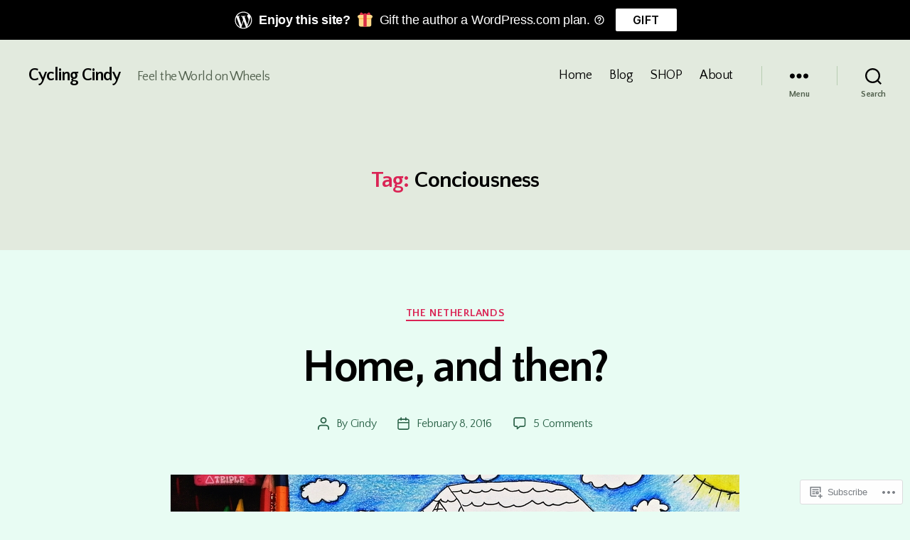

--- FILE ---
content_type: text/html; charset=UTF-8
request_url: https://cyclingcindy.com/tag/conciousness/
body_size: 30302
content:
<!DOCTYPE html>

<html class="no-js" lang="en">

	<head>

		<meta charset="UTF-8">
		<meta name="viewport" content="width=device-width, initial-scale=1.0">

		<link rel="profile" href="https://gmpg.org/xfn/11">

		<title>Conciousness &#8211; Cycling Cindy</title>
<script type="text/javascript">
  WebFontConfig = {"google":{"families":["Quattrocento+Sans:r,i,b,bi:latin,latin-ext"]},"api_url":"https:\/\/fonts-api.wp.com\/css"};
  (function() {
    var wf = document.createElement('script');
    wf.src = '/wp-content/plugins/custom-fonts/js/webfont.js';
    wf.type = 'text/javascript';
    wf.async = 'true';
    var s = document.getElementsByTagName('script')[0];
    s.parentNode.insertBefore(wf, s);
	})();
</script><style id="jetpack-custom-fonts-css">.wf-active html, .wf-active body{font-family:"Quattrocento Sans",sans-serif}.wf-active input, .wf-active textarea{font-family:"Quattrocento Sans",sans-serif}.wf-active .entry-content, .wf-active .entry-content p, .wf-active .entry-content ol, .wf-active .entry-content ul, .wf-active .entry-content dl, .wf-active .entry-content dt, .wf-active .entry-content cite{font-family:"Quattrocento Sans",sans-serif}.wf-active .entry-content .wp-block-jetpack-contact-form, .wf-active .entry-content .wp-block-jetpack-button button, .wf-active .widget_text p, .wf-active .widget_text ol, .wf-active .widget_text ul, .wf-active .widget_text dl, .wf-active .widget_text dt, .wf-active .widget-content .rssSummary{font-family:"Quattrocento Sans",sans-serif}</style>
<meta name='robots' content='max-image-preview:large' />

<!-- Async WordPress.com Remote Login -->
<script id="wpcom_remote_login_js">
var wpcom_remote_login_extra_auth = '';
function wpcom_remote_login_remove_dom_node_id( element_id ) {
	var dom_node = document.getElementById( element_id );
	if ( dom_node ) { dom_node.parentNode.removeChild( dom_node ); }
}
function wpcom_remote_login_remove_dom_node_classes( class_name ) {
	var dom_nodes = document.querySelectorAll( '.' + class_name );
	for ( var i = 0; i < dom_nodes.length; i++ ) {
		dom_nodes[ i ].parentNode.removeChild( dom_nodes[ i ] );
	}
}
function wpcom_remote_login_final_cleanup() {
	wpcom_remote_login_remove_dom_node_classes( "wpcom_remote_login_msg" );
	wpcom_remote_login_remove_dom_node_id( "wpcom_remote_login_key" );
	wpcom_remote_login_remove_dom_node_id( "wpcom_remote_login_validate" );
	wpcom_remote_login_remove_dom_node_id( "wpcom_remote_login_js" );
	wpcom_remote_login_remove_dom_node_id( "wpcom_request_access_iframe" );
	wpcom_remote_login_remove_dom_node_id( "wpcom_request_access_styles" );
}

// Watch for messages back from the remote login
window.addEventListener( "message", function( e ) {
	if ( e.origin === "https://r-login.wordpress.com" ) {
		var data = {};
		try {
			data = JSON.parse( e.data );
		} catch( e ) {
			wpcom_remote_login_final_cleanup();
			return;
		}

		if ( data.msg === 'LOGIN' ) {
			// Clean up the login check iframe
			wpcom_remote_login_remove_dom_node_id( "wpcom_remote_login_key" );

			var id_regex = new RegExp( /^[0-9]+$/ );
			var token_regex = new RegExp( /^.*|.*|.*$/ );
			if (
				token_regex.test( data.token )
				&& id_regex.test( data.wpcomid )
			) {
				// We have everything we need to ask for a login
				var script = document.createElement( "script" );
				script.setAttribute( "id", "wpcom_remote_login_validate" );
				script.src = '/remote-login.php?wpcom_remote_login=validate'
					+ '&wpcomid=' + data.wpcomid
					+ '&token=' + encodeURIComponent( data.token )
					+ '&host=' + window.location.protocol
					+ '//' + window.location.hostname
					+ '&postid=10838'
					+ '&is_singular=';
				document.body.appendChild( script );
			}

			return;
		}

		// Safari ITP, not logged in, so redirect
		if ( data.msg === 'LOGIN-REDIRECT' ) {
			window.location = 'https://wordpress.com/log-in?redirect_to=' + window.location.href;
			return;
		}

		// Safari ITP, storage access failed, remove the request
		if ( data.msg === 'LOGIN-REMOVE' ) {
			var css_zap = 'html { -webkit-transition: margin-top 1s; transition: margin-top 1s; } /* 9001 */ html { margin-top: 0 !important; } * html body { margin-top: 0 !important; } @media screen and ( max-width: 782px ) { html { margin-top: 0 !important; } * html body { margin-top: 0 !important; } }';
			var style_zap = document.createElement( 'style' );
			style_zap.type = 'text/css';
			style_zap.appendChild( document.createTextNode( css_zap ) );
			document.body.appendChild( style_zap );

			var e = document.getElementById( 'wpcom_request_access_iframe' );
			e.parentNode.removeChild( e );

			document.cookie = 'wordpress_com_login_access=denied; path=/; max-age=31536000';

			return;
		}

		// Safari ITP
		if ( data.msg === 'REQUEST_ACCESS' ) {
			console.log( 'request access: safari' );

			// Check ITP iframe enable/disable knob
			if ( wpcom_remote_login_extra_auth !== 'safari_itp_iframe' ) {
				return;
			}

			// If we are in a "private window" there is no ITP.
			var private_window = false;
			try {
				var opendb = window.openDatabase( null, null, null, null );
			} catch( e ) {
				private_window = true;
			}

			if ( private_window ) {
				console.log( 'private window' );
				return;
			}

			var iframe = document.createElement( 'iframe' );
			iframe.id = 'wpcom_request_access_iframe';
			iframe.setAttribute( 'scrolling', 'no' );
			iframe.setAttribute( 'sandbox', 'allow-storage-access-by-user-activation allow-scripts allow-same-origin allow-top-navigation-by-user-activation' );
			iframe.src = 'https://r-login.wordpress.com/remote-login.php?wpcom_remote_login=request_access&origin=' + encodeURIComponent( data.origin ) + '&wpcomid=' + encodeURIComponent( data.wpcomid );

			var css = 'html { -webkit-transition: margin-top 1s; transition: margin-top 1s; } /* 9001 */ html { margin-top: 46px !important; } * html body { margin-top: 46px !important; } @media screen and ( max-width: 660px ) { html { margin-top: 71px !important; } * html body { margin-top: 71px !important; } #wpcom_request_access_iframe { display: block; height: 71px !important; } } #wpcom_request_access_iframe { border: 0px; height: 46px; position: fixed; top: 0; left: 0; width: 100%; min-width: 100%; z-index: 99999; background: #23282d; } ';

			var style = document.createElement( 'style' );
			style.type = 'text/css';
			style.id = 'wpcom_request_access_styles';
			style.appendChild( document.createTextNode( css ) );
			document.body.appendChild( style );

			document.body.appendChild( iframe );
		}

		if ( data.msg === 'DONE' ) {
			wpcom_remote_login_final_cleanup();
		}
	}
}, false );

// Inject the remote login iframe after the page has had a chance to load
// more critical resources
window.addEventListener( "DOMContentLoaded", function( e ) {
	var iframe = document.createElement( "iframe" );
	iframe.style.display = "none";
	iframe.setAttribute( "scrolling", "no" );
	iframe.setAttribute( "id", "wpcom_remote_login_key" );
	iframe.src = "https://r-login.wordpress.com/remote-login.php"
		+ "?wpcom_remote_login=key"
		+ "&origin=aHR0cHM6Ly9jeWNsaW5nY2luZHkuY29t"
		+ "&wpcomid=27294747"
		+ "&time=" + Math.floor( Date.now() / 1000 );
	document.body.appendChild( iframe );
}, false );
</script>
<link rel='dns-prefetch' href='//s0.wp.com' />
<link rel="alternate" type="application/rss+xml" title="Cycling Cindy &raquo; Feed" href="https://cyclingcindy.com/feed/" />
<link rel="alternate" type="application/rss+xml" title="Cycling Cindy &raquo; Comments Feed" href="https://cyclingcindy.com/comments/feed/" />
<link rel="alternate" type="application/rss+xml" title="Cycling Cindy &raquo; Conciousness Tag Feed" href="https://cyclingcindy.com/tag/conciousness/feed/" />
	<script type="text/javascript">
		/* <![CDATA[ */
		function addLoadEvent(func) {
			var oldonload = window.onload;
			if (typeof window.onload != 'function') {
				window.onload = func;
			} else {
				window.onload = function () {
					oldonload();
					func();
				}
			}
		}
		/* ]]> */
	</script>
	<style id='wp-emoji-styles-inline-css'>

	img.wp-smiley, img.emoji {
		display: inline !important;
		border: none !important;
		box-shadow: none !important;
		height: 1em !important;
		width: 1em !important;
		margin: 0 0.07em !important;
		vertical-align: -0.1em !important;
		background: none !important;
		padding: 0 !important;
	}
/*# sourceURL=wp-emoji-styles-inline-css */
</style>
<link crossorigin='anonymous' rel='stylesheet' id='all-css-2-1' href='/wp-content/plugins/gutenberg-core/v22.4.0/build/styles/block-library/style.min.css?m=1768935615i&cssminify=yes' type='text/css' media='all' />
<style id='wp-block-library-inline-css'>
.has-text-align-justify {
	text-align:justify;
}
.has-text-align-justify{text-align:justify;}

/*# sourceURL=wp-block-library-inline-css */
</style><style id='wp-block-social-links-inline-css'>
.wp-block-social-links{background:none;box-sizing:border-box;margin-left:0;padding-left:0;padding-right:0;text-indent:0}.wp-block-social-links .wp-social-link a,.wp-block-social-links .wp-social-link a:hover{border-bottom:0;box-shadow:none;text-decoration:none}.wp-block-social-links .wp-social-link svg{height:1em;width:1em}.wp-block-social-links .wp-social-link span:not(.screen-reader-text){font-size:.65em;margin-left:.5em;margin-right:.5em}.wp-block-social-links.has-small-icon-size{font-size:16px}.wp-block-social-links,.wp-block-social-links.has-normal-icon-size{font-size:24px}.wp-block-social-links.has-large-icon-size{font-size:36px}.wp-block-social-links.has-huge-icon-size{font-size:48px}.wp-block-social-links.aligncenter{display:flex;justify-content:center}.wp-block-social-links.alignright{justify-content:flex-end}.wp-block-social-link{border-radius:9999px;display:block}@media not (prefers-reduced-motion){.wp-block-social-link{transition:transform .1s ease}}.wp-block-social-link{height:auto}.wp-block-social-link a{align-items:center;display:flex;line-height:0}.wp-block-social-link:hover{transform:scale(1.1)}.wp-block-social-links .wp-block-social-link.wp-social-link{display:inline-block;margin:0;padding:0}.wp-block-social-links .wp-block-social-link.wp-social-link .wp-block-social-link-anchor,.wp-block-social-links .wp-block-social-link.wp-social-link .wp-block-social-link-anchor svg,.wp-block-social-links .wp-block-social-link.wp-social-link .wp-block-social-link-anchor:active,.wp-block-social-links .wp-block-social-link.wp-social-link .wp-block-social-link-anchor:hover,.wp-block-social-links .wp-block-social-link.wp-social-link .wp-block-social-link-anchor:visited{fill:currentColor;color:currentColor}:where(.wp-block-social-links:not(.is-style-logos-only)) .wp-social-link{background-color:#f0f0f0;color:#444}:where(.wp-block-social-links:not(.is-style-logos-only)) .wp-social-link-amazon{background-color:#f90;color:#fff}:where(.wp-block-social-links:not(.is-style-logos-only)) .wp-social-link-bandcamp{background-color:#1ea0c3;color:#fff}:where(.wp-block-social-links:not(.is-style-logos-only)) .wp-social-link-behance{background-color:#0757fe;color:#fff}:where(.wp-block-social-links:not(.is-style-logos-only)) .wp-social-link-bluesky{background-color:#0a7aff;color:#fff}:where(.wp-block-social-links:not(.is-style-logos-only)) .wp-social-link-codepen{background-color:#1e1f26;color:#fff}:where(.wp-block-social-links:not(.is-style-logos-only)) .wp-social-link-deviantart{background-color:#02e49b;color:#fff}:where(.wp-block-social-links:not(.is-style-logos-only)) .wp-social-link-discord{background-color:#5865f2;color:#fff}:where(.wp-block-social-links:not(.is-style-logos-only)) .wp-social-link-dribbble{background-color:#e94c89;color:#fff}:where(.wp-block-social-links:not(.is-style-logos-only)) .wp-social-link-dropbox{background-color:#4280ff;color:#fff}:where(.wp-block-social-links:not(.is-style-logos-only)) .wp-social-link-etsy{background-color:#f45800;color:#fff}:where(.wp-block-social-links:not(.is-style-logos-only)) .wp-social-link-facebook{background-color:#0866ff;color:#fff}:where(.wp-block-social-links:not(.is-style-logos-only)) .wp-social-link-fivehundredpx{background-color:#000;color:#fff}:where(.wp-block-social-links:not(.is-style-logos-only)) .wp-social-link-flickr{background-color:#0461dd;color:#fff}:where(.wp-block-social-links:not(.is-style-logos-only)) .wp-social-link-foursquare{background-color:#e65678;color:#fff}:where(.wp-block-social-links:not(.is-style-logos-only)) .wp-social-link-github{background-color:#24292d;color:#fff}:where(.wp-block-social-links:not(.is-style-logos-only)) .wp-social-link-goodreads{background-color:#eceadd;color:#382110}:where(.wp-block-social-links:not(.is-style-logos-only)) .wp-social-link-google{background-color:#ea4434;color:#fff}:where(.wp-block-social-links:not(.is-style-logos-only)) .wp-social-link-gravatar{background-color:#1d4fc4;color:#fff}:where(.wp-block-social-links:not(.is-style-logos-only)) .wp-social-link-instagram{background-color:#f00075;color:#fff}:where(.wp-block-social-links:not(.is-style-logos-only)) .wp-social-link-lastfm{background-color:#e21b24;color:#fff}:where(.wp-block-social-links:not(.is-style-logos-only)) .wp-social-link-linkedin{background-color:#0d66c2;color:#fff}:where(.wp-block-social-links:not(.is-style-logos-only)) .wp-social-link-mastodon{background-color:#3288d4;color:#fff}:where(.wp-block-social-links:not(.is-style-logos-only)) .wp-social-link-medium{background-color:#000;color:#fff}:where(.wp-block-social-links:not(.is-style-logos-only)) .wp-social-link-meetup{background-color:#f6405f;color:#fff}:where(.wp-block-social-links:not(.is-style-logos-only)) .wp-social-link-patreon{background-color:#000;color:#fff}:where(.wp-block-social-links:not(.is-style-logos-only)) .wp-social-link-pinterest{background-color:#e60122;color:#fff}:where(.wp-block-social-links:not(.is-style-logos-only)) .wp-social-link-pocket{background-color:#ef4155;color:#fff}:where(.wp-block-social-links:not(.is-style-logos-only)) .wp-social-link-reddit{background-color:#ff4500;color:#fff}:where(.wp-block-social-links:not(.is-style-logos-only)) .wp-social-link-skype{background-color:#0478d7;color:#fff}:where(.wp-block-social-links:not(.is-style-logos-only)) .wp-social-link-snapchat{stroke:#000;background-color:#fefc00;color:#fff}:where(.wp-block-social-links:not(.is-style-logos-only)) .wp-social-link-soundcloud{background-color:#ff5600;color:#fff}:where(.wp-block-social-links:not(.is-style-logos-only)) .wp-social-link-spotify{background-color:#1bd760;color:#fff}:where(.wp-block-social-links:not(.is-style-logos-only)) .wp-social-link-telegram{background-color:#2aabee;color:#fff}:where(.wp-block-social-links:not(.is-style-logos-only)) .wp-social-link-threads{background-color:#000;color:#fff}:where(.wp-block-social-links:not(.is-style-logos-only)) .wp-social-link-tiktok{background-color:#000;color:#fff}:where(.wp-block-social-links:not(.is-style-logos-only)) .wp-social-link-tumblr{background-color:#011835;color:#fff}:where(.wp-block-social-links:not(.is-style-logos-only)) .wp-social-link-twitch{background-color:#6440a4;color:#fff}:where(.wp-block-social-links:not(.is-style-logos-only)) .wp-social-link-twitter{background-color:#1da1f2;color:#fff}:where(.wp-block-social-links:not(.is-style-logos-only)) .wp-social-link-vimeo{background-color:#1eb7ea;color:#fff}:where(.wp-block-social-links:not(.is-style-logos-only)) .wp-social-link-vk{background-color:#4680c2;color:#fff}:where(.wp-block-social-links:not(.is-style-logos-only)) .wp-social-link-wordpress{background-color:#3499cd;color:#fff}:where(.wp-block-social-links:not(.is-style-logos-only)) .wp-social-link-whatsapp{background-color:#25d366;color:#fff}:where(.wp-block-social-links:not(.is-style-logos-only)) .wp-social-link-x{background-color:#000;color:#fff}:where(.wp-block-social-links:not(.is-style-logos-only)) .wp-social-link-yelp{background-color:#d32422;color:#fff}:where(.wp-block-social-links:not(.is-style-logos-only)) .wp-social-link-youtube{background-color:red;color:#fff}:where(.wp-block-social-links.is-style-logos-only) .wp-social-link{background:none}:where(.wp-block-social-links.is-style-logos-only) .wp-social-link svg{height:1.25em;width:1.25em}:where(.wp-block-social-links.is-style-logos-only) .wp-social-link-amazon{color:#f90}:where(.wp-block-social-links.is-style-logos-only) .wp-social-link-bandcamp{color:#1ea0c3}:where(.wp-block-social-links.is-style-logos-only) .wp-social-link-behance{color:#0757fe}:where(.wp-block-social-links.is-style-logos-only) .wp-social-link-bluesky{color:#0a7aff}:where(.wp-block-social-links.is-style-logos-only) .wp-social-link-codepen{color:#1e1f26}:where(.wp-block-social-links.is-style-logos-only) .wp-social-link-deviantart{color:#02e49b}:where(.wp-block-social-links.is-style-logos-only) .wp-social-link-discord{color:#5865f2}:where(.wp-block-social-links.is-style-logos-only) .wp-social-link-dribbble{color:#e94c89}:where(.wp-block-social-links.is-style-logos-only) .wp-social-link-dropbox{color:#4280ff}:where(.wp-block-social-links.is-style-logos-only) .wp-social-link-etsy{color:#f45800}:where(.wp-block-social-links.is-style-logos-only) .wp-social-link-facebook{color:#0866ff}:where(.wp-block-social-links.is-style-logos-only) .wp-social-link-fivehundredpx{color:#000}:where(.wp-block-social-links.is-style-logos-only) .wp-social-link-flickr{color:#0461dd}:where(.wp-block-social-links.is-style-logos-only) .wp-social-link-foursquare{color:#e65678}:where(.wp-block-social-links.is-style-logos-only) .wp-social-link-github{color:#24292d}:where(.wp-block-social-links.is-style-logos-only) .wp-social-link-goodreads{color:#382110}:where(.wp-block-social-links.is-style-logos-only) .wp-social-link-google{color:#ea4434}:where(.wp-block-social-links.is-style-logos-only) .wp-social-link-gravatar{color:#1d4fc4}:where(.wp-block-social-links.is-style-logos-only) .wp-social-link-instagram{color:#f00075}:where(.wp-block-social-links.is-style-logos-only) .wp-social-link-lastfm{color:#e21b24}:where(.wp-block-social-links.is-style-logos-only) .wp-social-link-linkedin{color:#0d66c2}:where(.wp-block-social-links.is-style-logos-only) .wp-social-link-mastodon{color:#3288d4}:where(.wp-block-social-links.is-style-logos-only) .wp-social-link-medium{color:#000}:where(.wp-block-social-links.is-style-logos-only) .wp-social-link-meetup{color:#f6405f}:where(.wp-block-social-links.is-style-logos-only) .wp-social-link-patreon{color:#000}:where(.wp-block-social-links.is-style-logos-only) .wp-social-link-pinterest{color:#e60122}:where(.wp-block-social-links.is-style-logos-only) .wp-social-link-pocket{color:#ef4155}:where(.wp-block-social-links.is-style-logos-only) .wp-social-link-reddit{color:#ff4500}:where(.wp-block-social-links.is-style-logos-only) .wp-social-link-skype{color:#0478d7}:where(.wp-block-social-links.is-style-logos-only) .wp-social-link-snapchat{stroke:#000;color:#fff}:where(.wp-block-social-links.is-style-logos-only) .wp-social-link-soundcloud{color:#ff5600}:where(.wp-block-social-links.is-style-logos-only) .wp-social-link-spotify{color:#1bd760}:where(.wp-block-social-links.is-style-logos-only) .wp-social-link-telegram{color:#2aabee}:where(.wp-block-social-links.is-style-logos-only) .wp-social-link-threads{color:#000}:where(.wp-block-social-links.is-style-logos-only) .wp-social-link-tiktok{color:#000}:where(.wp-block-social-links.is-style-logos-only) .wp-social-link-tumblr{color:#011835}:where(.wp-block-social-links.is-style-logos-only) .wp-social-link-twitch{color:#6440a4}:where(.wp-block-social-links.is-style-logos-only) .wp-social-link-twitter{color:#1da1f2}:where(.wp-block-social-links.is-style-logos-only) .wp-social-link-vimeo{color:#1eb7ea}:where(.wp-block-social-links.is-style-logos-only) .wp-social-link-vk{color:#4680c2}:where(.wp-block-social-links.is-style-logos-only) .wp-social-link-whatsapp{color:#25d366}:where(.wp-block-social-links.is-style-logos-only) .wp-social-link-wordpress{color:#3499cd}:where(.wp-block-social-links.is-style-logos-only) .wp-social-link-x{color:#000}:where(.wp-block-social-links.is-style-logos-only) .wp-social-link-yelp{color:#d32422}:where(.wp-block-social-links.is-style-logos-only) .wp-social-link-youtube{color:red}.wp-block-social-links.is-style-pill-shape .wp-social-link{width:auto}:root :where(.wp-block-social-links .wp-social-link a){padding:.25em}:root :where(.wp-block-social-links.is-style-logos-only .wp-social-link a){padding:0}:root :where(.wp-block-social-links.is-style-pill-shape .wp-social-link a){padding-left:.6666666667em;padding-right:.6666666667em}.wp-block-social-links:not(.has-icon-color):not(.has-icon-background-color) .wp-social-link-snapchat .wp-block-social-link-label{color:#000}
/*# sourceURL=https://s0.wp.com/wp-content/plugins/gutenberg-core/v22.4.0/build/styles/block-library/social-links/style.min.css */
</style>
<style id='global-styles-inline-css'>
:root{--wp--preset--aspect-ratio--square: 1;--wp--preset--aspect-ratio--4-3: 4/3;--wp--preset--aspect-ratio--3-4: 3/4;--wp--preset--aspect-ratio--3-2: 3/2;--wp--preset--aspect-ratio--2-3: 2/3;--wp--preset--aspect-ratio--16-9: 16/9;--wp--preset--aspect-ratio--9-16: 9/16;--wp--preset--color--black: #000000;--wp--preset--color--cyan-bluish-gray: #abb8c3;--wp--preset--color--white: #ffffff;--wp--preset--color--pale-pink: #f78da7;--wp--preset--color--vivid-red: #cf2e2e;--wp--preset--color--luminous-vivid-orange: #ff6900;--wp--preset--color--luminous-vivid-amber: #fcb900;--wp--preset--color--light-green-cyan: #7bdcb5;--wp--preset--color--vivid-green-cyan: #00d084;--wp--preset--color--pale-cyan-blue: #8ed1fc;--wp--preset--color--vivid-cyan-blue: #0693e3;--wp--preset--color--vivid-purple: #9b51e0;--wp--preset--color--accent: #da2455;--wp--preset--color--primary: #000000;--wp--preset--color--secondary: #2b6248;--wp--preset--color--subtle-background: #93e5bf;--wp--preset--color--background: #e8fcf3;--wp--preset--gradient--vivid-cyan-blue-to-vivid-purple: linear-gradient(135deg,rgb(6,147,227) 0%,rgb(155,81,224) 100%);--wp--preset--gradient--light-green-cyan-to-vivid-green-cyan: linear-gradient(135deg,rgb(122,220,180) 0%,rgb(0,208,130) 100%);--wp--preset--gradient--luminous-vivid-amber-to-luminous-vivid-orange: linear-gradient(135deg,rgb(252,185,0) 0%,rgb(255,105,0) 100%);--wp--preset--gradient--luminous-vivid-orange-to-vivid-red: linear-gradient(135deg,rgb(255,105,0) 0%,rgb(207,46,46) 100%);--wp--preset--gradient--very-light-gray-to-cyan-bluish-gray: linear-gradient(135deg,rgb(238,238,238) 0%,rgb(169,184,195) 100%);--wp--preset--gradient--cool-to-warm-spectrum: linear-gradient(135deg,rgb(74,234,220) 0%,rgb(151,120,209) 20%,rgb(207,42,186) 40%,rgb(238,44,130) 60%,rgb(251,105,98) 80%,rgb(254,248,76) 100%);--wp--preset--gradient--blush-light-purple: linear-gradient(135deg,rgb(255,206,236) 0%,rgb(152,150,240) 100%);--wp--preset--gradient--blush-bordeaux: linear-gradient(135deg,rgb(254,205,165) 0%,rgb(254,45,45) 50%,rgb(107,0,62) 100%);--wp--preset--gradient--luminous-dusk: linear-gradient(135deg,rgb(255,203,112) 0%,rgb(199,81,192) 50%,rgb(65,88,208) 100%);--wp--preset--gradient--pale-ocean: linear-gradient(135deg,rgb(255,245,203) 0%,rgb(182,227,212) 50%,rgb(51,167,181) 100%);--wp--preset--gradient--electric-grass: linear-gradient(135deg,rgb(202,248,128) 0%,rgb(113,206,126) 100%);--wp--preset--gradient--midnight: linear-gradient(135deg,rgb(2,3,129) 0%,rgb(40,116,252) 100%);--wp--preset--font-size--small: 18px;--wp--preset--font-size--medium: 20px;--wp--preset--font-size--large: 26.25px;--wp--preset--font-size--x-large: 42px;--wp--preset--font-size--normal: 21px;--wp--preset--font-size--larger: 32px;--wp--preset--font-family--albert-sans: 'Albert Sans', sans-serif;--wp--preset--font-family--alegreya: Alegreya, serif;--wp--preset--font-family--arvo: Arvo, serif;--wp--preset--font-family--bodoni-moda: 'Bodoni Moda', serif;--wp--preset--font-family--bricolage-grotesque: 'Bricolage Grotesque', sans-serif;--wp--preset--font-family--cabin: Cabin, sans-serif;--wp--preset--font-family--chivo: Chivo, sans-serif;--wp--preset--font-family--commissioner: Commissioner, sans-serif;--wp--preset--font-family--cormorant: Cormorant, serif;--wp--preset--font-family--courier-prime: 'Courier Prime', monospace;--wp--preset--font-family--crimson-pro: 'Crimson Pro', serif;--wp--preset--font-family--dm-mono: 'DM Mono', monospace;--wp--preset--font-family--dm-sans: 'DM Sans', sans-serif;--wp--preset--font-family--dm-serif-display: 'DM Serif Display', serif;--wp--preset--font-family--domine: Domine, serif;--wp--preset--font-family--eb-garamond: 'EB Garamond', serif;--wp--preset--font-family--epilogue: Epilogue, sans-serif;--wp--preset--font-family--fahkwang: Fahkwang, sans-serif;--wp--preset--font-family--figtree: Figtree, sans-serif;--wp--preset--font-family--fira-sans: 'Fira Sans', sans-serif;--wp--preset--font-family--fjalla-one: 'Fjalla One', sans-serif;--wp--preset--font-family--fraunces: Fraunces, serif;--wp--preset--font-family--gabarito: Gabarito, system-ui;--wp--preset--font-family--ibm-plex-mono: 'IBM Plex Mono', monospace;--wp--preset--font-family--ibm-plex-sans: 'IBM Plex Sans', sans-serif;--wp--preset--font-family--ibarra-real-nova: 'Ibarra Real Nova', serif;--wp--preset--font-family--instrument-serif: 'Instrument Serif', serif;--wp--preset--font-family--inter: Inter, sans-serif;--wp--preset--font-family--josefin-sans: 'Josefin Sans', sans-serif;--wp--preset--font-family--jost: Jost, sans-serif;--wp--preset--font-family--libre-baskerville: 'Libre Baskerville', serif;--wp--preset--font-family--libre-franklin: 'Libre Franklin', sans-serif;--wp--preset--font-family--literata: Literata, serif;--wp--preset--font-family--lora: Lora, serif;--wp--preset--font-family--merriweather: Merriweather, serif;--wp--preset--font-family--montserrat: Montserrat, sans-serif;--wp--preset--font-family--newsreader: Newsreader, serif;--wp--preset--font-family--noto-sans-mono: 'Noto Sans Mono', sans-serif;--wp--preset--font-family--nunito: Nunito, sans-serif;--wp--preset--font-family--open-sans: 'Open Sans', sans-serif;--wp--preset--font-family--overpass: Overpass, sans-serif;--wp--preset--font-family--pt-serif: 'PT Serif', serif;--wp--preset--font-family--petrona: Petrona, serif;--wp--preset--font-family--piazzolla: Piazzolla, serif;--wp--preset--font-family--playfair-display: 'Playfair Display', serif;--wp--preset--font-family--plus-jakarta-sans: 'Plus Jakarta Sans', sans-serif;--wp--preset--font-family--poppins: Poppins, sans-serif;--wp--preset--font-family--raleway: Raleway, sans-serif;--wp--preset--font-family--roboto: Roboto, sans-serif;--wp--preset--font-family--roboto-slab: 'Roboto Slab', serif;--wp--preset--font-family--rubik: Rubik, sans-serif;--wp--preset--font-family--rufina: Rufina, serif;--wp--preset--font-family--sora: Sora, sans-serif;--wp--preset--font-family--source-sans-3: 'Source Sans 3', sans-serif;--wp--preset--font-family--source-serif-4: 'Source Serif 4', serif;--wp--preset--font-family--space-mono: 'Space Mono', monospace;--wp--preset--font-family--syne: Syne, sans-serif;--wp--preset--font-family--texturina: Texturina, serif;--wp--preset--font-family--urbanist: Urbanist, sans-serif;--wp--preset--font-family--work-sans: 'Work Sans', sans-serif;--wp--preset--spacing--20: 0.44rem;--wp--preset--spacing--30: 0.67rem;--wp--preset--spacing--40: 1rem;--wp--preset--spacing--50: 1.5rem;--wp--preset--spacing--60: 2.25rem;--wp--preset--spacing--70: 3.38rem;--wp--preset--spacing--80: 5.06rem;--wp--preset--shadow--natural: 6px 6px 9px rgba(0, 0, 0, 0.2);--wp--preset--shadow--deep: 12px 12px 50px rgba(0, 0, 0, 0.4);--wp--preset--shadow--sharp: 6px 6px 0px rgba(0, 0, 0, 0.2);--wp--preset--shadow--outlined: 6px 6px 0px -3px rgb(255, 255, 255), 6px 6px rgb(0, 0, 0);--wp--preset--shadow--crisp: 6px 6px 0px rgb(0, 0, 0);}:where(body) { margin: 0; }:where(.is-layout-flex){gap: 0.5em;}:where(.is-layout-grid){gap: 0.5em;}body .is-layout-flex{display: flex;}.is-layout-flex{flex-wrap: wrap;align-items: center;}.is-layout-flex > :is(*, div){margin: 0;}body .is-layout-grid{display: grid;}.is-layout-grid > :is(*, div){margin: 0;}body{padding-top: 0px;padding-right: 0px;padding-bottom: 0px;padding-left: 0px;}a:where(:not(.wp-element-button)){text-decoration: underline;}:root :where(.wp-element-button, .wp-block-button__link){background-color: #32373c;border-width: 0;color: #fff;font-family: inherit;font-size: inherit;font-style: inherit;font-weight: inherit;letter-spacing: inherit;line-height: inherit;padding-top: calc(0.667em + 2px);padding-right: calc(1.333em + 2px);padding-bottom: calc(0.667em + 2px);padding-left: calc(1.333em + 2px);text-decoration: none;text-transform: inherit;}.has-black-color{color: var(--wp--preset--color--black) !important;}.has-cyan-bluish-gray-color{color: var(--wp--preset--color--cyan-bluish-gray) !important;}.has-white-color{color: var(--wp--preset--color--white) !important;}.has-pale-pink-color{color: var(--wp--preset--color--pale-pink) !important;}.has-vivid-red-color{color: var(--wp--preset--color--vivid-red) !important;}.has-luminous-vivid-orange-color{color: var(--wp--preset--color--luminous-vivid-orange) !important;}.has-luminous-vivid-amber-color{color: var(--wp--preset--color--luminous-vivid-amber) !important;}.has-light-green-cyan-color{color: var(--wp--preset--color--light-green-cyan) !important;}.has-vivid-green-cyan-color{color: var(--wp--preset--color--vivid-green-cyan) !important;}.has-pale-cyan-blue-color{color: var(--wp--preset--color--pale-cyan-blue) !important;}.has-vivid-cyan-blue-color{color: var(--wp--preset--color--vivid-cyan-blue) !important;}.has-vivid-purple-color{color: var(--wp--preset--color--vivid-purple) !important;}.has-accent-color{color: var(--wp--preset--color--accent) !important;}.has-primary-color{color: var(--wp--preset--color--primary) !important;}.has-secondary-color{color: var(--wp--preset--color--secondary) !important;}.has-subtle-background-color{color: var(--wp--preset--color--subtle-background) !important;}.has-background-color{color: var(--wp--preset--color--background) !important;}.has-black-background-color{background-color: var(--wp--preset--color--black) !important;}.has-cyan-bluish-gray-background-color{background-color: var(--wp--preset--color--cyan-bluish-gray) !important;}.has-white-background-color{background-color: var(--wp--preset--color--white) !important;}.has-pale-pink-background-color{background-color: var(--wp--preset--color--pale-pink) !important;}.has-vivid-red-background-color{background-color: var(--wp--preset--color--vivid-red) !important;}.has-luminous-vivid-orange-background-color{background-color: var(--wp--preset--color--luminous-vivid-orange) !important;}.has-luminous-vivid-amber-background-color{background-color: var(--wp--preset--color--luminous-vivid-amber) !important;}.has-light-green-cyan-background-color{background-color: var(--wp--preset--color--light-green-cyan) !important;}.has-vivid-green-cyan-background-color{background-color: var(--wp--preset--color--vivid-green-cyan) !important;}.has-pale-cyan-blue-background-color{background-color: var(--wp--preset--color--pale-cyan-blue) !important;}.has-vivid-cyan-blue-background-color{background-color: var(--wp--preset--color--vivid-cyan-blue) !important;}.has-vivid-purple-background-color{background-color: var(--wp--preset--color--vivid-purple) !important;}.has-accent-background-color{background-color: var(--wp--preset--color--accent) !important;}.has-primary-background-color{background-color: var(--wp--preset--color--primary) !important;}.has-secondary-background-color{background-color: var(--wp--preset--color--secondary) !important;}.has-subtle-background-background-color{background-color: var(--wp--preset--color--subtle-background) !important;}.has-background-background-color{background-color: var(--wp--preset--color--background) !important;}.has-black-border-color{border-color: var(--wp--preset--color--black) !important;}.has-cyan-bluish-gray-border-color{border-color: var(--wp--preset--color--cyan-bluish-gray) !important;}.has-white-border-color{border-color: var(--wp--preset--color--white) !important;}.has-pale-pink-border-color{border-color: var(--wp--preset--color--pale-pink) !important;}.has-vivid-red-border-color{border-color: var(--wp--preset--color--vivid-red) !important;}.has-luminous-vivid-orange-border-color{border-color: var(--wp--preset--color--luminous-vivid-orange) !important;}.has-luminous-vivid-amber-border-color{border-color: var(--wp--preset--color--luminous-vivid-amber) !important;}.has-light-green-cyan-border-color{border-color: var(--wp--preset--color--light-green-cyan) !important;}.has-vivid-green-cyan-border-color{border-color: var(--wp--preset--color--vivid-green-cyan) !important;}.has-pale-cyan-blue-border-color{border-color: var(--wp--preset--color--pale-cyan-blue) !important;}.has-vivid-cyan-blue-border-color{border-color: var(--wp--preset--color--vivid-cyan-blue) !important;}.has-vivid-purple-border-color{border-color: var(--wp--preset--color--vivid-purple) !important;}.has-accent-border-color{border-color: var(--wp--preset--color--accent) !important;}.has-primary-border-color{border-color: var(--wp--preset--color--primary) !important;}.has-secondary-border-color{border-color: var(--wp--preset--color--secondary) !important;}.has-subtle-background-border-color{border-color: var(--wp--preset--color--subtle-background) !important;}.has-background-border-color{border-color: var(--wp--preset--color--background) !important;}.has-vivid-cyan-blue-to-vivid-purple-gradient-background{background: var(--wp--preset--gradient--vivid-cyan-blue-to-vivid-purple) !important;}.has-light-green-cyan-to-vivid-green-cyan-gradient-background{background: var(--wp--preset--gradient--light-green-cyan-to-vivid-green-cyan) !important;}.has-luminous-vivid-amber-to-luminous-vivid-orange-gradient-background{background: var(--wp--preset--gradient--luminous-vivid-amber-to-luminous-vivid-orange) !important;}.has-luminous-vivid-orange-to-vivid-red-gradient-background{background: var(--wp--preset--gradient--luminous-vivid-orange-to-vivid-red) !important;}.has-very-light-gray-to-cyan-bluish-gray-gradient-background{background: var(--wp--preset--gradient--very-light-gray-to-cyan-bluish-gray) !important;}.has-cool-to-warm-spectrum-gradient-background{background: var(--wp--preset--gradient--cool-to-warm-spectrum) !important;}.has-blush-light-purple-gradient-background{background: var(--wp--preset--gradient--blush-light-purple) !important;}.has-blush-bordeaux-gradient-background{background: var(--wp--preset--gradient--blush-bordeaux) !important;}.has-luminous-dusk-gradient-background{background: var(--wp--preset--gradient--luminous-dusk) !important;}.has-pale-ocean-gradient-background{background: var(--wp--preset--gradient--pale-ocean) !important;}.has-electric-grass-gradient-background{background: var(--wp--preset--gradient--electric-grass) !important;}.has-midnight-gradient-background{background: var(--wp--preset--gradient--midnight) !important;}.has-small-font-size{font-size: var(--wp--preset--font-size--small) !important;}.has-medium-font-size{font-size: var(--wp--preset--font-size--medium) !important;}.has-large-font-size{font-size: var(--wp--preset--font-size--large) !important;}.has-x-large-font-size{font-size: var(--wp--preset--font-size--x-large) !important;}.has-normal-font-size{font-size: var(--wp--preset--font-size--normal) !important;}.has-larger-font-size{font-size: var(--wp--preset--font-size--larger) !important;}.has-albert-sans-font-family{font-family: var(--wp--preset--font-family--albert-sans) !important;}.has-alegreya-font-family{font-family: var(--wp--preset--font-family--alegreya) !important;}.has-arvo-font-family{font-family: var(--wp--preset--font-family--arvo) !important;}.has-bodoni-moda-font-family{font-family: var(--wp--preset--font-family--bodoni-moda) !important;}.has-bricolage-grotesque-font-family{font-family: var(--wp--preset--font-family--bricolage-grotesque) !important;}.has-cabin-font-family{font-family: var(--wp--preset--font-family--cabin) !important;}.has-chivo-font-family{font-family: var(--wp--preset--font-family--chivo) !important;}.has-commissioner-font-family{font-family: var(--wp--preset--font-family--commissioner) !important;}.has-cormorant-font-family{font-family: var(--wp--preset--font-family--cormorant) !important;}.has-courier-prime-font-family{font-family: var(--wp--preset--font-family--courier-prime) !important;}.has-crimson-pro-font-family{font-family: var(--wp--preset--font-family--crimson-pro) !important;}.has-dm-mono-font-family{font-family: var(--wp--preset--font-family--dm-mono) !important;}.has-dm-sans-font-family{font-family: var(--wp--preset--font-family--dm-sans) !important;}.has-dm-serif-display-font-family{font-family: var(--wp--preset--font-family--dm-serif-display) !important;}.has-domine-font-family{font-family: var(--wp--preset--font-family--domine) !important;}.has-eb-garamond-font-family{font-family: var(--wp--preset--font-family--eb-garamond) !important;}.has-epilogue-font-family{font-family: var(--wp--preset--font-family--epilogue) !important;}.has-fahkwang-font-family{font-family: var(--wp--preset--font-family--fahkwang) !important;}.has-figtree-font-family{font-family: var(--wp--preset--font-family--figtree) !important;}.has-fira-sans-font-family{font-family: var(--wp--preset--font-family--fira-sans) !important;}.has-fjalla-one-font-family{font-family: var(--wp--preset--font-family--fjalla-one) !important;}.has-fraunces-font-family{font-family: var(--wp--preset--font-family--fraunces) !important;}.has-gabarito-font-family{font-family: var(--wp--preset--font-family--gabarito) !important;}.has-ibm-plex-mono-font-family{font-family: var(--wp--preset--font-family--ibm-plex-mono) !important;}.has-ibm-plex-sans-font-family{font-family: var(--wp--preset--font-family--ibm-plex-sans) !important;}.has-ibarra-real-nova-font-family{font-family: var(--wp--preset--font-family--ibarra-real-nova) !important;}.has-instrument-serif-font-family{font-family: var(--wp--preset--font-family--instrument-serif) !important;}.has-inter-font-family{font-family: var(--wp--preset--font-family--inter) !important;}.has-josefin-sans-font-family{font-family: var(--wp--preset--font-family--josefin-sans) !important;}.has-jost-font-family{font-family: var(--wp--preset--font-family--jost) !important;}.has-libre-baskerville-font-family{font-family: var(--wp--preset--font-family--libre-baskerville) !important;}.has-libre-franklin-font-family{font-family: var(--wp--preset--font-family--libre-franklin) !important;}.has-literata-font-family{font-family: var(--wp--preset--font-family--literata) !important;}.has-lora-font-family{font-family: var(--wp--preset--font-family--lora) !important;}.has-merriweather-font-family{font-family: var(--wp--preset--font-family--merriweather) !important;}.has-montserrat-font-family{font-family: var(--wp--preset--font-family--montserrat) !important;}.has-newsreader-font-family{font-family: var(--wp--preset--font-family--newsreader) !important;}.has-noto-sans-mono-font-family{font-family: var(--wp--preset--font-family--noto-sans-mono) !important;}.has-nunito-font-family{font-family: var(--wp--preset--font-family--nunito) !important;}.has-open-sans-font-family{font-family: var(--wp--preset--font-family--open-sans) !important;}.has-overpass-font-family{font-family: var(--wp--preset--font-family--overpass) !important;}.has-pt-serif-font-family{font-family: var(--wp--preset--font-family--pt-serif) !important;}.has-petrona-font-family{font-family: var(--wp--preset--font-family--petrona) !important;}.has-piazzolla-font-family{font-family: var(--wp--preset--font-family--piazzolla) !important;}.has-playfair-display-font-family{font-family: var(--wp--preset--font-family--playfair-display) !important;}.has-plus-jakarta-sans-font-family{font-family: var(--wp--preset--font-family--plus-jakarta-sans) !important;}.has-poppins-font-family{font-family: var(--wp--preset--font-family--poppins) !important;}.has-raleway-font-family{font-family: var(--wp--preset--font-family--raleway) !important;}.has-roboto-font-family{font-family: var(--wp--preset--font-family--roboto) !important;}.has-roboto-slab-font-family{font-family: var(--wp--preset--font-family--roboto-slab) !important;}.has-rubik-font-family{font-family: var(--wp--preset--font-family--rubik) !important;}.has-rufina-font-family{font-family: var(--wp--preset--font-family--rufina) !important;}.has-sora-font-family{font-family: var(--wp--preset--font-family--sora) !important;}.has-source-sans-3-font-family{font-family: var(--wp--preset--font-family--source-sans-3) !important;}.has-source-serif-4-font-family{font-family: var(--wp--preset--font-family--source-serif-4) !important;}.has-space-mono-font-family{font-family: var(--wp--preset--font-family--space-mono) !important;}.has-syne-font-family{font-family: var(--wp--preset--font-family--syne) !important;}.has-texturina-font-family{font-family: var(--wp--preset--font-family--texturina) !important;}.has-urbanist-font-family{font-family: var(--wp--preset--font-family--urbanist) !important;}.has-work-sans-font-family{font-family: var(--wp--preset--font-family--work-sans) !important;}
/*# sourceURL=global-styles-inline-css */
</style>
<style id='core-block-supports-inline-css'>
.wp-container-core-social-links-is-layout-8d0caef2{flex-direction:column;align-items:flex-start;}
/*# sourceURL=core-block-supports-inline-css */
</style>

<style id='classic-theme-styles-inline-css'>
.wp-block-button__link{background-color:#32373c;border-radius:9999px;box-shadow:none;color:#fff;font-size:1.125em;padding:calc(.667em + 2px) calc(1.333em + 2px);text-decoration:none}.wp-block-file__button{background:#32373c;color:#fff}.wp-block-accordion-heading{margin:0}.wp-block-accordion-heading__toggle{background-color:inherit!important;color:inherit!important}.wp-block-accordion-heading__toggle:not(:focus-visible){outline:none}.wp-block-accordion-heading__toggle:focus,.wp-block-accordion-heading__toggle:hover{background-color:inherit!important;border:none;box-shadow:none;color:inherit;padding:var(--wp--preset--spacing--20,1em) 0;text-decoration:none}.wp-block-accordion-heading__toggle:focus-visible{outline:auto;outline-offset:0}
/*# sourceURL=/wp-content/plugins/gutenberg-core/v22.4.0/build/styles/block-library/classic.min.css */
</style>
<link crossorigin='anonymous' rel='stylesheet' id='all-css-4-1' href='/_static/??-eJx9j1sOgkAMRTdkpwEU+TGuhUfF0RmY0I7I7q0hqInKT9PcnNMHjgHqvhPqBIOLre0Y675yfX1lTE1SmATY+uAIBrqZLTaW5UUAy+TI1Mwb/BjkI7xnDaS5D6U8CU+NLcmRV2xNG23TkqjOSw9C93Ul6BqoqjAQM2j1NnqQs+7iL2+OMcQKZdRgmiv+/ucfXTIvR54UBav48LSP/pDs811WFGmWXx67c4UT&cssminify=yes' type='text/css' media='all' />
<style id='twentytwenty-style-inline-css'>
.color-accent,.color-accent-hover:hover,.color-accent-hover:focus,:root .has-accent-color,.has-drop-cap:not(:focus):first-letter,.wp-block-button.is-style-outline,a { color: #da2455; }blockquote,.border-color-accent,.border-color-accent-hover:hover,.border-color-accent-hover:focus { border-color: #da2455; }button,.button,.faux-button,.wp-block-button__link,.wp-block-file .wp-block-file__button,input[type="button"],input[type="reset"],input[type="submit"],.bg-accent,.bg-accent-hover:hover,.bg-accent-hover:focus,:root .has-accent-background-color,.comment-reply-link { background-color: #da2455; }.fill-children-accent,.fill-children-accent * { fill: #da2455; }:root .has-background-color,button,.button,.faux-button,.wp-block-button__link,.wp-block-file__button,input[type="button"],input[type="reset"],input[type="submit"],.wp-block-button,.comment-reply-link,.has-background.has-primary-background-color:not(.has-text-color),.has-background.has-primary-background-color *:not(.has-text-color),.has-background.has-accent-background-color:not(.has-text-color),.has-background.has-accent-background-color *:not(.has-text-color) { color: #e8fcf3; }:root .has-background-background-color { background-color: #e8fcf3; }body,.entry-title a,:root .has-primary-color { color: #000000; }:root .has-primary-background-color { background-color: #000000; }cite,figcaption,.wp-caption-text,.post-meta,.entry-content .wp-block-archives li,.entry-content .wp-block-categories li,.entry-content .wp-block-latest-posts li,.wp-block-latest-comments__comment-date,.wp-block-latest-posts__post-date,.wp-block-embed figcaption,.wp-block-image figcaption,.wp-block-pullquote cite,.comment-metadata,.comment-respond .comment-notes,.comment-respond .logged-in-as,.pagination .dots,.entry-content hr:not(.has-background),hr.styled-separator,:root .has-secondary-color { color: #2b6248; }:root .has-secondary-background-color { background-color: #2b6248; }pre,fieldset,input,textarea,table,table *,hr { border-color: #93e5bf; }caption,code,code,kbd,samp,.wp-block-table.is-style-stripes tbody tr:nth-child(odd),:root .has-subtle-background-background-color { background-color: #93e5bf; }.wp-block-table.is-style-stripes { border-bottom-color: #93e5bf; }.wp-block-latest-posts.is-grid li { border-top-color: #93e5bf; }:root .has-subtle-background-color { color: #93e5bf; }body:not(.overlay-header) .primary-menu > li > a,body:not(.overlay-header) .primary-menu > li > .icon,.modal-menu a,.footer-menu a, .footer-widgets a:where(:not(.wp-block-button__link)),#site-footer .wp-block-button.is-style-outline,.wp-block-pullquote:before,.singular:not(.overlay-header) .entry-header a,.archive-header a,.header-footer-group .color-accent,.header-footer-group .color-accent-hover:hover { color: #cd1344; }.social-icons a,#site-footer button:not(.toggle),#site-footer .button,#site-footer .faux-button,#site-footer .wp-block-button__link,#site-footer .wp-block-file__button,#site-footer input[type="button"],#site-footer input[type="reset"],#site-footer input[type="submit"] { background-color: #cd1344; }.social-icons a,body:not(.overlay-header) .primary-menu ul,.header-footer-group button,.header-footer-group .button,.header-footer-group .faux-button,.header-footer-group .wp-block-button:not(.is-style-outline) .wp-block-button__link,.header-footer-group .wp-block-file__button,.header-footer-group input[type="button"],.header-footer-group input[type="reset"],.header-footer-group input[type="submit"] { color: #e2eade; }#site-header,.footer-nav-widgets-wrapper,#site-footer,.menu-modal,.menu-modal-inner,.search-modal-inner,.archive-header,.singular .entry-header,.singular .featured-media:before,.wp-block-pullquote:before { background-color: #e2eade; }.header-footer-group,body:not(.overlay-header) #site-header .toggle,.menu-modal .toggle { color: #000000; }body:not(.overlay-header) .primary-menu ul { background-color: #000000; }body:not(.overlay-header) .primary-menu > li > ul:after { border-bottom-color: #000000; }body:not(.overlay-header) .primary-menu ul ul:after { border-left-color: #000000; }.site-description,body:not(.overlay-header) .toggle-inner .toggle-text,.widget .post-date,.widget .rss-date,.widget_archive li,.widget_categories li,.widget cite,.widget_pages li,.widget_meta li,.widget_nav_menu li,.powered-by-wordpress,.footer-credits .privacy-policy,.to-the-top,.singular .entry-header .post-meta,.singular:not(.overlay-header) .entry-header .post-meta a { color: #51604d; }.header-footer-group pre,.header-footer-group fieldset,.header-footer-group input,.header-footer-group textarea,.header-footer-group table,.header-footer-group table *,.footer-nav-widgets-wrapper,#site-footer,.menu-modal nav *,.footer-widgets-outer-wrapper,.footer-top { border-color: #b7cdb1; }.header-footer-group table caption,body:not(.overlay-header) .header-inner .toggle-wrapper::before { background-color: #b7cdb1; }.overlay-header .header-inner { color: #8c959e; }.cover-header .entry-header * { color: #8c959e; }
/*# sourceURL=twentytwenty-style-inline-css */
</style>
<link crossorigin='anonymous' rel='stylesheet' id='print-css-5-1' href='/wp-content/themes/pub/twentytwenty/print.css?m=1732786075i&cssminify=yes' type='text/css' media='print' />
<link crossorigin='anonymous' rel='stylesheet' id='all-css-6-1' href='/_static/??-eJx9jsEKwjAQRH/IuFQr9SJ+S4xrTN1kQ3dD6d+bqoeI4GWYgXnDwJyN46SYFGIxmYoPSWBEzdY9Phki8yrXQiigd4xolJkEHMdsFXSu/PLWrRPZQDP76gvkcvnqQUgORBdCM+e688M1dya8EPtqPdRWE/9BHtkQO6uhnm+DuZEN04qe46kbDvvdsR+6fnwCWn9lKA==&cssminify=yes' type='text/css' media='all' />
<style id='jetpack-global-styles-frontend-style-inline-css'>
:root { --font-headings: unset; --font-base: unset; --font-headings-default: -apple-system,BlinkMacSystemFont,"Segoe UI",Roboto,Oxygen-Sans,Ubuntu,Cantarell,"Helvetica Neue",sans-serif; --font-base-default: -apple-system,BlinkMacSystemFont,"Segoe UI",Roboto,Oxygen-Sans,Ubuntu,Cantarell,"Helvetica Neue",sans-serif;}
/*# sourceURL=jetpack-global-styles-frontend-style-inline-css */
</style>
<link crossorigin='anonymous' rel='stylesheet' id='all-css-8-1' href='/wp-content/themes/h4/global.css?m=1420737423i&cssminify=yes' type='text/css' media='all' />
<script id="jetpack-mu-wpcom-settings-js-before">
var JETPACK_MU_WPCOM_SETTINGS = {"assetsUrl":"https://s0.wp.com/wp-content/mu-plugins/jetpack-mu-wpcom-plugin/moon/jetpack_vendor/automattic/jetpack-mu-wpcom/src/build/"};
//# sourceURL=jetpack-mu-wpcom-settings-js-before
</script>
<script crossorigin='anonymous' type='text/javascript'  src='/wp-content/js/rlt-proxy.js?m=1720530689i'></script>
<script id="rlt-proxy-js-after">
	rltInitialize( {"token":null,"iframeOrigins":["https:\/\/widgets.wp.com"]} );
//# sourceURL=rlt-proxy-js-after
</script>
<script crossorigin='anonymous' src="https://s0.wp.com/wp-content/themes/pub/twentytwenty/assets/js/index.js?m=1765388236i&amp;ver=3.0-wpcom" id="twentytwenty-js-js" defer data-wp-strategy="defer"></script>
<script id="wpcom-actionbar-placeholder-js-extra">
var actionbardata = {"siteID":"27294747","postID":"0","siteURL":"https://cyclingcindy.com","xhrURL":"https://cyclingcindy.com/wp-admin/admin-ajax.php","nonce":"199f90c4eb","isLoggedIn":"","statusMessage":"","subsEmailDefault":"instantly","proxyScriptUrl":"https://s0.wp.com/wp-content/js/wpcom-proxy-request.js?m=1513050504i&amp;ver=20211021","i18n":{"followedText":"New posts from this site will now appear in your \u003Ca href=\"https://wordpress.com/reader\"\u003EReader\u003C/a\u003E","foldBar":"Collapse this bar","unfoldBar":"Expand this bar","shortLinkCopied":"Shortlink copied to clipboard."}};
//# sourceURL=wpcom-actionbar-placeholder-js-extra
</script>
<link rel="EditURI" type="application/rsd+xml" title="RSD" href="https://cyclingcindy.wordpress.com/xmlrpc.php?rsd" />
<meta name="generator" content="WordPress.com" />

<!-- Jetpack Open Graph Tags -->
<meta property="og:type" content="website" />
<meta property="og:title" content="Conciousness &#8211; Cycling Cindy" />
<meta property="og:url" content="https://cyclingcindy.com/tag/conciousness/" />
<meta property="og:site_name" content="Cycling Cindy" />
<meta property="og:image" content="https://cyclingcindy.com/wp-content/uploads/2023/09/wp-1695740573897.jpg?w=200" />
<meta property="og:image:width" content="200" />
<meta property="og:image:height" content="200" />
<meta property="og:image:alt" content="" />
<meta property="og:locale" content="en_US" />

<!-- End Jetpack Open Graph Tags -->
<link rel='openid.server' href='https://cyclingcindy.com/?openidserver=1' />
<link rel='openid.delegate' href='https://cyclingcindy.com/' />
<link rel="search" type="application/opensearchdescription+xml" href="https://cyclingcindy.com/osd.xml" title="Cycling Cindy" />
<link rel="search" type="application/opensearchdescription+xml" href="https://s1.wp.com/opensearch.xml" title="WordPress.com" />
<meta name="theme-color" content="#e8fcf3" />
<script>
document.documentElement.className = document.documentElement.className.replace( 'no-js', 'js' );
//# sourceURL=twentytwenty_no_js_class
</script>
<meta name="description" content="Posts about Conciousness written by Cindy" />
<style id="custom-background-css">
body.custom-background { background-color: #e8fcf3; }
</style>
	<link rel="icon" href="https://cyclingcindy.com/wp-content/uploads/2023/09/wp-1695740573897.jpg?w=32" sizes="32x32" />
<link rel="icon" href="https://cyclingcindy.com/wp-content/uploads/2023/09/wp-1695740573897.jpg?w=192" sizes="192x192" />
<link rel="apple-touch-icon" href="https://cyclingcindy.com/wp-content/uploads/2023/09/wp-1695740573897.jpg?w=180" />
<meta name="msapplication-TileImage" content="https://cyclingcindy.com/wp-content/uploads/2023/09/wp-1695740573897.jpg?w=270" />

	<link crossorigin='anonymous' rel='stylesheet' id='all-css-0-3' href='/_static/??-eJyVjNsKwjAQRH/IdKlFiw/ip0hzMWxNdkN3Q+nfG0FEffNt5jBnYC3GMWkgBZs4mpJqRBKIeFOkaOxEFBZw8ou6hnbwoef6luegZXL3V4fMTHBFcmArJg9SrbgFiyK38VfrMtK/z5l9TUFgRR+DCigXU1haEt1SeN5d8rkfD8NpPA79fn4A/j5cTA==&cssminify=yes' type='text/css' media='all' />
</head>

	<body class="archive tag tag-conciousness tag-385871 custom-background wp-embed-responsive wp-theme-pubtwentytwenty customizer-styles-applied enable-search-modal has-no-pagination showing-comments show-avatars footer-top-visible hide-homepage-title jetpack-reblog-enabled">

		<a class="skip-link screen-reader-text" href="#site-content">Skip to the content</a>
		<header id="site-header" class="header-footer-group">

			<div class="header-inner section-inner">

				<div class="header-titles-wrapper">

					
						<button class="toggle search-toggle mobile-search-toggle" data-toggle-target=".search-modal" data-toggle-body-class="showing-search-modal" data-set-focus=".search-modal .search-field" aria-expanded="false">
							<span class="toggle-inner">
								<span class="toggle-icon">
									<svg class="svg-icon" aria-hidden="true" role="img" focusable="false" xmlns="http://www.w3.org/2000/svg" width="23" height="23" viewBox="0 0 23 23"><path d="M38.710696,48.0601792 L43,52.3494831 L41.3494831,54 L37.0601792,49.710696 C35.2632422,51.1481185 32.9839107,52.0076499 30.5038249,52.0076499 C24.7027226,52.0076499 20,47.3049272 20,41.5038249 C20,35.7027226 24.7027226,31 30.5038249,31 C36.3049272,31 41.0076499,35.7027226 41.0076499,41.5038249 C41.0076499,43.9839107 40.1481185,46.2632422 38.710696,48.0601792 Z M36.3875844,47.1716785 C37.8030221,45.7026647 38.6734666,43.7048964 38.6734666,41.5038249 C38.6734666,36.9918565 35.0157934,33.3341833 30.5038249,33.3341833 C25.9918565,33.3341833 22.3341833,36.9918565 22.3341833,41.5038249 C22.3341833,46.0157934 25.9918565,49.6734666 30.5038249,49.6734666 C32.7048964,49.6734666 34.7026647,48.8030221 36.1716785,47.3875844 C36.2023931,47.347638 36.2360451,47.3092237 36.2726343,47.2726343 C36.3092237,47.2360451 36.347638,47.2023931 36.3875844,47.1716785 Z" transform="translate(-20 -31)" /></svg>								</span>
								<span class="toggle-text">Search</span>
							</span>
						</button><!-- .search-toggle -->

					
					<div class="header-titles">

						<div class="site-title faux-heading"><a href="https://cyclingcindy.com/" rel="home">Cycling Cindy</a></div><div class="site-description">Feel the World on Wheels</div><!-- .site-description -->
					</div><!-- .header-titles -->

					<button class="toggle nav-toggle mobile-nav-toggle" data-toggle-target=".menu-modal"  data-toggle-body-class="showing-menu-modal" aria-expanded="false" data-set-focus=".close-nav-toggle">
						<span class="toggle-inner">
							<span class="toggle-icon">
								<svg class="svg-icon" aria-hidden="true" role="img" focusable="false" xmlns="http://www.w3.org/2000/svg" width="26" height="7" viewBox="0 0 26 7"><path fill-rule="evenodd" d="M332.5,45 C330.567003,45 329,43.4329966 329,41.5 C329,39.5670034 330.567003,38 332.5,38 C334.432997,38 336,39.5670034 336,41.5 C336,43.4329966 334.432997,45 332.5,45 Z M342,45 C340.067003,45 338.5,43.4329966 338.5,41.5 C338.5,39.5670034 340.067003,38 342,38 C343.932997,38 345.5,39.5670034 345.5,41.5 C345.5,43.4329966 343.932997,45 342,45 Z M351.5,45 C349.567003,45 348,43.4329966 348,41.5 C348,39.5670034 349.567003,38 351.5,38 C353.432997,38 355,39.5670034 355,41.5 C355,43.4329966 353.432997,45 351.5,45 Z" transform="translate(-329 -38)" /></svg>							</span>
							<span class="toggle-text">Menu</span>
						</span>
					</button><!-- .nav-toggle -->

				</div><!-- .header-titles-wrapper -->

				<div class="header-navigation-wrapper">

					
							<nav class="primary-menu-wrapper" aria-label="Horizontal">

								<ul class="primary-menu reset-list-style">

								<li id="menu-item-26101" class="menu-item menu-item-type-post_type menu-item-object-page menu-item-home menu-item-26101"><a href="https://cyclingcindy.com/">Home</a></li>
<li id="menu-item-26148" class="menu-item menu-item-type-post_type menu-item-object-page current_page_parent menu-item-26148"><a href="https://cyclingcindy.com/blog/">Blog</a></li>
<li id="menu-item-28569" class="menu-item menu-item-type-post_type menu-item-object-page menu-item-28569"><a href="https://cyclingcindy.com/travel-pouch/" title="Handmade pouches">SHOP</a></li>
<li id="menu-item-28619" class="menu-item menu-item-type-post_type menu-item-object-page menu-item-28619"><a href="https://cyclingcindy.com/about/">About</a></li>

								</ul>

							</nav><!-- .primary-menu-wrapper -->

						
						<div class="header-toggles hide-no-js">

						
							<div class="toggle-wrapper nav-toggle-wrapper has-expanded-menu">

								<button class="toggle nav-toggle desktop-nav-toggle" data-toggle-target=".menu-modal" data-toggle-body-class="showing-menu-modal" aria-expanded="false" data-set-focus=".close-nav-toggle">
									<span class="toggle-inner">
										<span class="toggle-text">Menu</span>
										<span class="toggle-icon">
											<svg class="svg-icon" aria-hidden="true" role="img" focusable="false" xmlns="http://www.w3.org/2000/svg" width="26" height="7" viewBox="0 0 26 7"><path fill-rule="evenodd" d="M332.5,45 C330.567003,45 329,43.4329966 329,41.5 C329,39.5670034 330.567003,38 332.5,38 C334.432997,38 336,39.5670034 336,41.5 C336,43.4329966 334.432997,45 332.5,45 Z M342,45 C340.067003,45 338.5,43.4329966 338.5,41.5 C338.5,39.5670034 340.067003,38 342,38 C343.932997,38 345.5,39.5670034 345.5,41.5 C345.5,43.4329966 343.932997,45 342,45 Z M351.5,45 C349.567003,45 348,43.4329966 348,41.5 C348,39.5670034 349.567003,38 351.5,38 C353.432997,38 355,39.5670034 355,41.5 C355,43.4329966 353.432997,45 351.5,45 Z" transform="translate(-329 -38)" /></svg>										</span>
									</span>
								</button><!-- .nav-toggle -->

							</div><!-- .nav-toggle-wrapper -->

							
							<div class="toggle-wrapper search-toggle-wrapper">

								<button class="toggle search-toggle desktop-search-toggle" data-toggle-target=".search-modal" data-toggle-body-class="showing-search-modal" data-set-focus=".search-modal .search-field" aria-expanded="false">
									<span class="toggle-inner">
										<svg class="svg-icon" aria-hidden="true" role="img" focusable="false" xmlns="http://www.w3.org/2000/svg" width="23" height="23" viewBox="0 0 23 23"><path d="M38.710696,48.0601792 L43,52.3494831 L41.3494831,54 L37.0601792,49.710696 C35.2632422,51.1481185 32.9839107,52.0076499 30.5038249,52.0076499 C24.7027226,52.0076499 20,47.3049272 20,41.5038249 C20,35.7027226 24.7027226,31 30.5038249,31 C36.3049272,31 41.0076499,35.7027226 41.0076499,41.5038249 C41.0076499,43.9839107 40.1481185,46.2632422 38.710696,48.0601792 Z M36.3875844,47.1716785 C37.8030221,45.7026647 38.6734666,43.7048964 38.6734666,41.5038249 C38.6734666,36.9918565 35.0157934,33.3341833 30.5038249,33.3341833 C25.9918565,33.3341833 22.3341833,36.9918565 22.3341833,41.5038249 C22.3341833,46.0157934 25.9918565,49.6734666 30.5038249,49.6734666 C32.7048964,49.6734666 34.7026647,48.8030221 36.1716785,47.3875844 C36.2023931,47.347638 36.2360451,47.3092237 36.2726343,47.2726343 C36.3092237,47.2360451 36.347638,47.2023931 36.3875844,47.1716785 Z" transform="translate(-20 -31)" /></svg>										<span class="toggle-text">Search</span>
									</span>
								</button><!-- .search-toggle -->

							</div>

							
						</div><!-- .header-toggles -->
						
				</div><!-- .header-navigation-wrapper -->

			</div><!-- .header-inner -->

			<div class="search-modal cover-modal header-footer-group" data-modal-target-string=".search-modal" role="dialog" aria-modal="true" aria-label="Search">

	<div class="search-modal-inner modal-inner">

		<div class="section-inner">

			<form role="search" aria-label="Search for:" method="get" class="search-form" action="https://cyclingcindy.com/">
	<label for="search-form-1">
		<span class="screen-reader-text">
			Search for:		</span>
		<input type="search" id="search-form-1" class="search-field" placeholder="Search &hellip;" value="" name="s" />
	</label>
	<input type="submit" class="search-submit" value="Search" />
</form>

			<button class="toggle search-untoggle close-search-toggle fill-children-current-color" data-toggle-target=".search-modal" data-toggle-body-class="showing-search-modal" data-set-focus=".search-modal .search-field">
				<span class="screen-reader-text">
					Close search				</span>
				<svg class="svg-icon" aria-hidden="true" role="img" focusable="false" xmlns="http://www.w3.org/2000/svg" width="16" height="16" viewBox="0 0 16 16"><polygon fill="" fill-rule="evenodd" points="6.852 7.649 .399 1.195 1.445 .149 7.899 6.602 14.352 .149 15.399 1.195 8.945 7.649 15.399 14.102 14.352 15.149 7.899 8.695 1.445 15.149 .399 14.102" /></svg>			</button><!-- .search-toggle -->

		</div><!-- .section-inner -->

	</div><!-- .search-modal-inner -->

</div><!-- .menu-modal -->

		</header><!-- #site-header -->

		
<div class="menu-modal cover-modal header-footer-group" data-modal-target-string=".menu-modal">

	<div class="menu-modal-inner modal-inner">

		<div class="menu-wrapper section-inner">

			<div class="menu-top">

				<button class="toggle close-nav-toggle fill-children-current-color" data-toggle-target=".menu-modal" data-toggle-body-class="showing-menu-modal" data-set-focus=".menu-modal">
					<span class="toggle-text">Close Menu</span>
					<svg class="svg-icon" aria-hidden="true" role="img" focusable="false" xmlns="http://www.w3.org/2000/svg" width="16" height="16" viewBox="0 0 16 16"><polygon fill="" fill-rule="evenodd" points="6.852 7.649 .399 1.195 1.445 .149 7.899 6.602 14.352 .149 15.399 1.195 8.945 7.649 15.399 14.102 14.352 15.149 7.899 8.695 1.445 15.149 .399 14.102" /></svg>				</button><!-- .nav-toggle -->

				
					<nav class="expanded-menu" aria-label="Expanded">

						<ul class="modal-menu reset-list-style">
							<li id="menu-item-26094" class="menu-item menu-item-type-post_type menu-item-object-page menu-item-home menu-item-26094"><div class="ancestor-wrapper"><a href="https://cyclingcindy.com/">Home</a></div><!-- .ancestor-wrapper --></li>
<li id="menu-item-26095" class="menu-item menu-item-type-post_type menu-item-object-page current_page_parent menu-item-26095"><div class="ancestor-wrapper"><a href="https://cyclingcindy.com/blog/">Blog</a></div><!-- .ancestor-wrapper --></li>
<li id="menu-item-28567" class="menu-item menu-item-type-post_type menu-item-object-page menu-item-28567"><div class="ancestor-wrapper"><a href="https://cyclingcindy.com/travel-pouch/" title="handmade pouches">SHOP</a></div><!-- .ancestor-wrapper --></li>
<li id="menu-item-26217" class="menu-item menu-item-type-post_type menu-item-object-page menu-item-26217"><div class="ancestor-wrapper"><a href="https://cyclingcindy.com/photo-gallery/">Country Images</a></div><!-- .ancestor-wrapper --></li>
<li id="menu-item-26410" class="menu-item menu-item-type-post_type menu-item-object-page menu-item-has-children menu-item-26410"><div class="ancestor-wrapper"><a href="https://cyclingcindy.com/countries/">Countries</a><button class="toggle sub-menu-toggle fill-children-current-color" data-toggle-target=".menu-modal .menu-item-26410 > .sub-menu" data-toggle-type="slidetoggle" data-toggle-duration="250" aria-expanded="false"><span class="screen-reader-text">Show sub menu</span><svg class="svg-icon" aria-hidden="true" role="img" focusable="false" xmlns="http://www.w3.org/2000/svg" width="20" height="12" viewBox="0 0 20 12"><polygon fill="" fill-rule="evenodd" points="1319.899 365.778 1327.678 358 1329.799 360.121 1319.899 370.021 1310 360.121 1312.121 358" transform="translate(-1310 -358)" /></svg></button></div><!-- .ancestor-wrapper -->
<ul class="sub-menu">
	<li id="menu-item-26412" class="menu-item menu-item-type-post_type menu-item-object-page menu-item-26412"><div class="ancestor-wrapper"><a href="https://cyclingcindy.com/countries/africa/">Africa</a></div><!-- .ancestor-wrapper --></li>
	<li id="menu-item-26413" class="menu-item menu-item-type-post_type menu-item-object-page menu-item-26413"><div class="ancestor-wrapper"><a href="https://cyclingcindy.com/countries/asia/">Middle East &amp; Indian subcontinent</a></div><!-- .ancestor-wrapper --></li>
	<li id="menu-item-26831" class="menu-item menu-item-type-post_type menu-item-object-page menu-item-26831"><div class="ancestor-wrapper"><a href="https://cyclingcindy.com/countries/europe/">Europe</a></div><!-- .ancestor-wrapper --></li>
	<li id="menu-item-26411" class="menu-item menu-item-type-post_type menu-item-object-page menu-item-26411"><div class="ancestor-wrapper"><a href="https://cyclingcindy.com/countries/americas/">America’s</a></div><!-- .ancestor-wrapper --></li>
</ul>
</li>
<li id="menu-item-26163" class="menu-item menu-item-type-post_type menu-item-object-page menu-item-has-children menu-item-26163"><div class="ancestor-wrapper"><a href="https://cyclingcindy.com/gear-2/">Bicycle Gear</a><button class="toggle sub-menu-toggle fill-children-current-color" data-toggle-target=".menu-modal .menu-item-26163 > .sub-menu" data-toggle-type="slidetoggle" data-toggle-duration="250" aria-expanded="false"><span class="screen-reader-text">Show sub menu</span><svg class="svg-icon" aria-hidden="true" role="img" focusable="false" xmlns="http://www.w3.org/2000/svg" width="20" height="12" viewBox="0 0 20 12"><polygon fill="" fill-rule="evenodd" points="1319.899 365.778 1327.678 358 1329.799 360.121 1319.899 370.021 1310 360.121 1312.121 358" transform="translate(-1310 -358)" /></svg></button></div><!-- .ancestor-wrapper -->
<ul class="sub-menu">
	<li id="menu-item-26166" class="menu-item menu-item-type-post_type menu-item-object-page menu-item-26166"><div class="ancestor-wrapper"><a href="https://cyclingcindy.com/gear-2/statistics/">Facts &amp; Figures</a></div><!-- .ancestor-wrapper --></li>
	<li id="menu-item-26164" class="menu-item menu-item-type-post_type menu-item-object-page menu-item-26164"><div class="ancestor-wrapper"><a href="https://cyclingcindy.com/gear-2/toolsandthings/">Tools &amp; Things</a></div><!-- .ancestor-wrapper --></li>
	<li id="menu-item-26165" class="menu-item menu-item-type-post_type menu-item-object-page menu-item-26165"><div class="ancestor-wrapper"><a href="https://cyclingcindy.com/gear-2/spare-repair/">Spare &amp; Repair</a></div><!-- .ancestor-wrapper --></li>
	<li id="menu-item-26200" class="menu-item menu-item-type-post_type menu-item-object-post menu-item-26200"><div class="ancestor-wrapper"><a href="https://cyclingcindy.com/2015/02/01/reviews/">Reviews</a></div><!-- .ancestor-wrapper --></li>
</ul>
</li>
<li id="menu-item-35893" class="menu-item menu-item-type-post_type menu-item-object-page menu-item-has-children menu-item-35893"><div class="ancestor-wrapper"><a href="https://cyclingcindy.com/gear-list-kickbike/">Kickbike Gear</a><button class="toggle sub-menu-toggle fill-children-current-color" data-toggle-target=".menu-modal .menu-item-35893 > .sub-menu" data-toggle-type="slidetoggle" data-toggle-duration="250" aria-expanded="false"><span class="screen-reader-text">Show sub menu</span><svg class="svg-icon" aria-hidden="true" role="img" focusable="false" xmlns="http://www.w3.org/2000/svg" width="20" height="12" viewBox="0 0 20 12"><polygon fill="" fill-rule="evenodd" points="1319.899 365.778 1327.678 358 1329.799 360.121 1319.899 370.021 1310 360.121 1312.121 358" transform="translate(-1310 -358)" /></svg></button></div><!-- .ancestor-wrapper -->
<ul class="sub-menu">
	<li id="menu-item-35898" class="menu-item menu-item-type-post_type menu-item-object-post menu-item-35898"><div class="ancestor-wrapper"><a href="https://cyclingcindy.com/2020/06/08/kickbike/">Journeys &amp; Set-Up</a></div><!-- .ancestor-wrapper --></li>
</ul>
</li>
						</ul>

					</nav>

					
					<nav class="mobile-menu" aria-label="Mobile">

						<ul class="modal-menu reset-list-style">

						<li class="menu-item menu-item-type-post_type menu-item-object-page menu-item-home menu-item-26101"><div class="ancestor-wrapper"><a href="https://cyclingcindy.com/">Home</a></div><!-- .ancestor-wrapper --></li>
<li class="menu-item menu-item-type-post_type menu-item-object-page current_page_parent menu-item-26148"><div class="ancestor-wrapper"><a href="https://cyclingcindy.com/blog/">Blog</a></div><!-- .ancestor-wrapper --></li>
<li class="menu-item menu-item-type-post_type menu-item-object-page menu-item-28569"><div class="ancestor-wrapper"><a href="https://cyclingcindy.com/travel-pouch/" title="Handmade pouches">SHOP</a></div><!-- .ancestor-wrapper --></li>
<li class="menu-item menu-item-type-post_type menu-item-object-page menu-item-28619"><div class="ancestor-wrapper"><a href="https://cyclingcindy.com/about/">About</a></div><!-- .ancestor-wrapper --></li>

						</ul>

					</nav>

					
			</div><!-- .menu-top -->

			<div class="menu-bottom">

				
			</div><!-- .menu-bottom -->

		</div><!-- .menu-wrapper -->

	</div><!-- .menu-modal-inner -->

</div><!-- .menu-modal -->

<main id="site-content">

	
		<header class="archive-header has-text-align-center header-footer-group">

			<div class="archive-header-inner section-inner medium">

									<h1 class="archive-title"><span class="color-accent">Tag:</span> <span>Conciousness</span></h1>
				
				
			</div><!-- .archive-header-inner -->

		</header><!-- .archive-header -->

		
<article class="post-10838 post type-post status-publish format-standard has-post-thumbnail hentry category-the-netherlands tag-awareness tag-conciousness tag-cycling tag-earth tag-getting-back-home tag-nature" id="post-10838">

	
<header class="entry-header has-text-align-center">

	<div class="entry-header-inner section-inner medium">

		
			<div class="entry-categories">
				<span class="screen-reader-text">
					Categories				</span>
				<div class="entry-categories-inner">
					<a href="https://cyclingcindy.com/category/the-netherlands/" rel="category tag">The Netherlands</a>				</div><!-- .entry-categories-inner -->
			</div><!-- .entry-categories -->

			<h2 class="entry-title heading-size-1"><a href="https://cyclingcindy.com/2016/02/08/home-and-then/">Home, and then?</a></h2>
		<div class="post-meta-wrapper post-meta-single post-meta-single-top">

			<ul class="post-meta">

									<li class="post-author meta-wrapper">
						<span class="meta-icon">
							<span class="screen-reader-text">
								Post author							</span>
							<svg class="svg-icon" aria-hidden="true" role="img" focusable="false" xmlns="http://www.w3.org/2000/svg" width="18" height="20" viewBox="0 0 18 20"><path fill="" d="M18,19 C18,19.5522847 17.5522847,20 17,20 C16.4477153,20 16,19.5522847 16,19 L16,17 C16,15.3431458 14.6568542,14 13,14 L5,14 C3.34314575,14 2,15.3431458 2,17 L2,19 C2,19.5522847 1.55228475,20 1,20 C0.44771525,20 0,19.5522847 0,19 L0,17 C0,14.2385763 2.23857625,12 5,12 L13,12 C15.7614237,12 18,14.2385763 18,17 L18,19 Z M9,10 C6.23857625,10 4,7.76142375 4,5 C4,2.23857625 6.23857625,0 9,0 C11.7614237,0 14,2.23857625 14,5 C14,7.76142375 11.7614237,10 9,10 Z M9,8 C10.6568542,8 12,6.65685425 12,5 C12,3.34314575 10.6568542,2 9,2 C7.34314575,2 6,3.34314575 6,5 C6,6.65685425 7.34314575,8 9,8 Z" /></svg>						</span>
						<span class="meta-text">
							By <a href="https://cyclingcindy.com/author/cyclingcindy/">Cindy</a>						</span>
					</li>
										<li class="post-date meta-wrapper">
						<span class="meta-icon">
							<span class="screen-reader-text">
								Post date							</span>
							<svg class="svg-icon" aria-hidden="true" role="img" focusable="false" xmlns="http://www.w3.org/2000/svg" width="18" height="19" viewBox="0 0 18 19"><path fill="" d="M4.60069444,4.09375 L3.25,4.09375 C2.47334957,4.09375 1.84375,4.72334957 1.84375,5.5 L1.84375,7.26736111 L16.15625,7.26736111 L16.15625,5.5 C16.15625,4.72334957 15.5266504,4.09375 14.75,4.09375 L13.3993056,4.09375 L13.3993056,4.55555556 C13.3993056,5.02154581 13.0215458,5.39930556 12.5555556,5.39930556 C12.0895653,5.39930556 11.7118056,5.02154581 11.7118056,4.55555556 L11.7118056,4.09375 L6.28819444,4.09375 L6.28819444,4.55555556 C6.28819444,5.02154581 5.9104347,5.39930556 5.44444444,5.39930556 C4.97845419,5.39930556 4.60069444,5.02154581 4.60069444,4.55555556 L4.60069444,4.09375 Z M6.28819444,2.40625 L11.7118056,2.40625 L11.7118056,1 C11.7118056,0.534009742 12.0895653,0.15625 12.5555556,0.15625 C13.0215458,0.15625 13.3993056,0.534009742 13.3993056,1 L13.3993056,2.40625 L14.75,2.40625 C16.4586309,2.40625 17.84375,3.79136906 17.84375,5.5 L17.84375,15.875 C17.84375,17.5836309 16.4586309,18.96875 14.75,18.96875 L3.25,18.96875 C1.54136906,18.96875 0.15625,17.5836309 0.15625,15.875 L0.15625,5.5 C0.15625,3.79136906 1.54136906,2.40625 3.25,2.40625 L4.60069444,2.40625 L4.60069444,1 C4.60069444,0.534009742 4.97845419,0.15625 5.44444444,0.15625 C5.9104347,0.15625 6.28819444,0.534009742 6.28819444,1 L6.28819444,2.40625 Z M1.84375,8.95486111 L1.84375,15.875 C1.84375,16.6516504 2.47334957,17.28125 3.25,17.28125 L14.75,17.28125 C15.5266504,17.28125 16.15625,16.6516504 16.15625,15.875 L16.15625,8.95486111 L1.84375,8.95486111 Z" /></svg>						</span>
						<span class="meta-text">
							<a href="https://cyclingcindy.com/2016/02/08/home-and-then/">February 8, 2016</a>
						</span>
					</li>
										<li class="post-comment-link meta-wrapper">
						<span class="meta-icon">
							<svg class="svg-icon" aria-hidden="true" role="img" focusable="false" xmlns="http://www.w3.org/2000/svg" width="19" height="19" viewBox="0 0 19 19"><path d="M9.43016863,13.2235931 C9.58624731,13.094699 9.7823475,13.0241935 9.98476849,13.0241935 L15.0564516,13.0241935 C15.8581553,13.0241935 16.5080645,12.3742843 16.5080645,11.5725806 L16.5080645,3.44354839 C16.5080645,2.64184472 15.8581553,1.99193548 15.0564516,1.99193548 L3.44354839,1.99193548 C2.64184472,1.99193548 1.99193548,2.64184472 1.99193548,3.44354839 L1.99193548,11.5725806 C1.99193548,12.3742843 2.64184472,13.0241935 3.44354839,13.0241935 L5.76612903,13.0241935 C6.24715123,13.0241935 6.63709677,13.4141391 6.63709677,13.8951613 L6.63709677,15.5301903 L9.43016863,13.2235931 Z M3.44354839,14.766129 C1.67980032,14.766129 0.25,13.3363287 0.25,11.5725806 L0.25,3.44354839 C0.25,1.67980032 1.67980032,0.25 3.44354839,0.25 L15.0564516,0.25 C16.8201997,0.25 18.25,1.67980032 18.25,3.44354839 L18.25,11.5725806 C18.25,13.3363287 16.8201997,14.766129 15.0564516,14.766129 L10.2979143,14.766129 L6.32072889,18.0506004 C5.75274472,18.5196577 4.89516129,18.1156602 4.89516129,17.3790323 L4.89516129,14.766129 L3.44354839,14.766129 Z" /></svg>						</span>
						<span class="meta-text">
							<a href="https://cyclingcindy.com/2016/02/08/home-and-then/#comments">5 Comments<span class="screen-reader-text"> on Home, and then?</span></a>						</span>
					</li>
					
			</ul><!-- .post-meta -->

		</div><!-- .post-meta-wrapper -->

		
	</div><!-- .entry-header-inner -->

</header><!-- .entry-header -->

	<figure class="featured-media">

		<div class="featured-media-inner section-inner medium">

			<img width="800" height="422" src="https://cyclingcindy.com/wp-content/uploads/2016/02/3.jpg?w=800" class="attachment-post-thumbnail size-post-thumbnail wp-post-image" alt="" decoding="async" srcset="https://cyclingcindy.com/wp-content/uploads/2016/02/3.jpg 800w, https://cyclingcindy.com/wp-content/uploads/2016/02/3.jpg?w=150 150w, https://cyclingcindy.com/wp-content/uploads/2016/02/3.jpg?w=300 300w, https://cyclingcindy.com/wp-content/uploads/2016/02/3.jpg?w=768 768w" sizes="(max-width: 800px) 100vw, 800px" data-attachment-id="10859" data-permalink="https://cyclingcindy.com/2016/02/08/home-and-then/3-6/" data-orig-file="https://cyclingcindy.com/wp-content/uploads/2016/02/3.jpg" data-orig-size="800,422" data-comments-opened="1" data-image-meta="{&quot;aperture&quot;:&quot;0&quot;,&quot;credit&quot;:&quot;180113068000102&quot;,&quot;camera&quot;:&quot;&quot;,&quot;caption&quot;:&quot;&quot;,&quot;created_timestamp&quot;:&quot;1455017051&quot;,&quot;copyright&quot;:&quot;&quot;,&quot;focal_length&quot;:&quot;0&quot;,&quot;iso&quot;:&quot;0&quot;,&quot;shutter_speed&quot;:&quot;0&quot;,&quot;title&quot;:&quot;&quot;,&quot;orientation&quot;:&quot;0&quot;}" data-image-title="3" data-image-description="" data-image-caption="" data-medium-file="https://cyclingcindy.com/wp-content/uploads/2016/02/3.jpg?w=300" data-large-file="https://cyclingcindy.com/wp-content/uploads/2016/02/3.jpg?w=580" />
		</div><!-- .featured-media-inner -->

	</figure><!-- .featured-media -->

	
	<div class="post-inner thin ">

		<div class="entry-content">

			<p style="text-align:justify;">How self-sustainable and conscious is living a part of your life as a traveler on a bicycle? </p>
<div class="read-more-button-wrap"><a href="https://cyclingcindy.com/2016/02/08/home-and-then/#more-10838" class="more-link"><span class="faux-button">Continue reading</span> <span class="screen-reader-text">&#8220;Home, and then?&#8221;</span></a></div></p>

		</div><!-- .entry-content -->

	</div><!-- .post-inner -->

	<div class="section-inner">
		
		<div class="post-meta-wrapper post-meta-single post-meta-single-bottom">

			<ul class="post-meta">

									<li class="post-tags meta-wrapper">
						<span class="meta-icon">
							<span class="screen-reader-text">
								Tags							</span>
							<svg class="svg-icon" aria-hidden="true" role="img" focusable="false" xmlns="http://www.w3.org/2000/svg" width="18" height="18" viewBox="0 0 18 18"><path fill="" d="M15.4496399,8.42490555 L8.66109799,1.63636364 L1.63636364,1.63636364 L1.63636364,8.66081885 L8.42522727,15.44178 C8.57869221,15.5954158 8.78693789,15.6817418 9.00409091,15.6817418 C9.22124393,15.6817418 9.42948961,15.5954158 9.58327627,15.4414581 L15.4486339,9.57610048 C15.7651495,9.25692435 15.7649133,8.74206554 15.4496399,8.42490555 Z M16.6084423,10.7304545 L10.7406818,16.59822 C10.280287,17.0591273 9.65554997,17.3181054 9.00409091,17.3181054 C8.35263185,17.3181054 7.72789481,17.0591273 7.26815877,16.5988788 L0.239976954,9.57887876 C0.0863319284,9.4254126 0,9.21716044 0,9 L0,0.818181818 C0,0.366312477 0.366312477,0 0.818181818,0 L9,0 C9.21699531,0 9.42510306,0.0862010512 9.57854191,0.239639906 L16.6084423,7.26954545 C17.5601275,8.22691012 17.5601275,9.77308988 16.6084423,10.7304545 Z M5,6 C4.44771525,6 4,5.55228475 4,5 C4,4.44771525 4.44771525,4 5,4 C5.55228475,4 6,4.44771525 6,5 C6,5.55228475 5.55228475,6 5,6 Z" /></svg>						</span>
						<span class="meta-text">
							<a href="https://cyclingcindy.com/tag/awareness/" rel="tag">Awareness</a>, <a href="https://cyclingcindy.com/tag/conciousness/" rel="tag">Conciousness</a>, <a href="https://cyclingcindy.com/tag/cycling/" rel="tag">cycling</a>, <a href="https://cyclingcindy.com/tag/earth/" rel="tag">Earth</a>, <a href="https://cyclingcindy.com/tag/getting-back-home/" rel="tag">Getting back home</a>, <a href="https://cyclingcindy.com/tag/nature/" rel="tag">Nature</a>						</span>
					</li>
					
			</ul><!-- .post-meta -->

		</div><!-- .post-meta-wrapper -->

		
	</div><!-- .section-inner -->

	
</article><!-- .post -->

	
</main><!-- #site-content -->


	<div class="footer-nav-widgets-wrapper header-footer-group">

		<div class="footer-inner section-inner">

							<div class="footer-top has-footer-menu">
					
						<nav aria-label="Footer" class="footer-menu-wrapper">

							<ul class="footer-menu reset-list-style">
								<li id="menu-item-28621" class="menu-item menu-item-type-post_type menu-item-object-page menu-item-28621"><a href="https://cyclingcindy.com/about/">Contact</a></li>
<li id="menu-item-38482" class="menu-item menu-item-type-custom menu-item-object-custom menu-item-38482"><a href="https://cindyneedleart.com/the-garden-colors/" title="Our more-kind-to-the-earth living in the quiet countryside">Homesteading</a></li>
<li id="menu-item-38382" class="menu-item menu-item-type-post_type menu-item-object-post menu-item-38382"><a href="https://cyclingcindy.com/2019/02/12/truck-living/" title="Our tiny and shiftly living quarters in a 7 ton truck">Truck Living</a></li>
<li id="menu-item-38383" class="menu-item menu-item-type-post_type menu-item-object-post menu-item-38383"><a href="https://cyclingcindy.com/2018/11/23/motorbike/" title="Geo and I toured a lot through South America, on an overloaded Chinese 150CC ">Motorbike</a></li>
<li id="menu-item-26227" class="menu-item menu-item-type-post_type menu-item-object-post menu-item-26227"><a href="https://cyclingcindy.com/2016/11/05/mirror-view/" title="An inquisitive curiosity led me to ask people I know about their view on particular subjects. It’s called ‘Mirror View’ because it’s not the usual interview.">Interviews</a></li>
							</ul>

						</nav><!-- .site-nav -->

														</div><!-- .footer-top -->

			
			
				<aside class="footer-widgets-outer-wrapper">

					<div class="footer-widgets-wrapper">

						
							<div class="footer-widgets column-one grid-item">
								<div class="widget widget_media_image"><div class="widget-content"><h2 class="widget-title subheading heading-size-3">Wild Camping Guidance</h2><style>.widget.widget_media_image { overflow: hidden; }.widget.widget_media_image img { height: auto; max-width: 100%; }</style><a href="https://cyclingcindy.com/2019/03/20/wild-camping-guidance/"><img width="2500" height="1501" src="https://cyclingcindy.com/wp-content/uploads/2025/12/dscf1426-002.jpg?w=2500" class="image wp-image-44147  attachment-2500x1501 size-2500x1501" alt="" style="max-width: 100%; height: auto;" title="Wild Camping Guidance" decoding="async" loading="lazy" srcset="https://cyclingcindy.com/wp-content/uploads/2025/12/dscf1426-002.jpg 2500w, https://cyclingcindy.com/wp-content/uploads/2025/12/dscf1426-002.jpg?w=150 150w, https://cyclingcindy.com/wp-content/uploads/2025/12/dscf1426-002.jpg?w=300 300w, https://cyclingcindy.com/wp-content/uploads/2025/12/dscf1426-002.jpg?w=768 768w, https://cyclingcindy.com/wp-content/uploads/2025/12/dscf1426-002.jpg?w=1024 1024w, https://cyclingcindy.com/wp-content/uploads/2025/12/dscf1426-002.jpg?w=1440 1440w" sizes="(max-width: 2500px) 100vw, 2500px" data-attachment-id="44147" data-permalink="https://cyclingcindy.com/dscf1426-002/" data-orig-file="https://cyclingcindy.com/wp-content/uploads/2025/12/dscf1426-002.jpg" data-orig-size="2500,1501" data-comments-opened="1" data-image-meta="{&quot;aperture&quot;:&quot;4&quot;,&quot;credit&quot;:&quot;CINDY&quot;,&quot;camera&quot;:&quot;X-T20&quot;,&quot;caption&quot;:&quot;&quot;,&quot;created_timestamp&quot;:&quot;1763315313&quot;,&quot;copyright&quot;:&quot;&quot;,&quot;focal_length&quot;:&quot;22.3&quot;,&quot;iso&quot;:&quot;800&quot;,&quot;shutter_speed&quot;:&quot;0.55555555555556&quot;,&quot;title&quot;:&quot;&quot;,&quot;orientation&quot;:&quot;0&quot;}" data-image-title="DSCF1426-002" data-image-description="" data-image-caption="" data-medium-file="https://cyclingcindy.com/wp-content/uploads/2025/12/dscf1426-002.jpg?w=300" data-large-file="https://cyclingcindy.com/wp-content/uploads/2025/12/dscf1426-002.jpg?w=580" /></a></div></div><div class="widget widget_media_image"><div class="widget-content"><h2 class="widget-title subheading heading-size-3">Kickbike</h2><style>.widget.widget_media_image { overflow: hidden; }.widget.widget_media_image img { height: auto; max-width: 100%; }</style><a href="https://cyclingcindy.com/2020/06/08/kickbike/"><img width="1800" height="1201" src="https://cyclingcindy.com/wp-content/uploads/2025/12/dscf0548-001.jpg?w=1800" class="image wp-image-44151  attachment-1800x1201 size-1800x1201" alt="" style="max-width: 100%; height: auto;" title="Kickbike Trips" decoding="async" loading="lazy" srcset="https://cyclingcindy.com/wp-content/uploads/2025/12/dscf0548-001.jpg 1800w, https://cyclingcindy.com/wp-content/uploads/2025/12/dscf0548-001.jpg?w=150 150w, https://cyclingcindy.com/wp-content/uploads/2025/12/dscf0548-001.jpg?w=300 300w, https://cyclingcindy.com/wp-content/uploads/2025/12/dscf0548-001.jpg?w=768 768w, https://cyclingcindy.com/wp-content/uploads/2025/12/dscf0548-001.jpg?w=1024 1024w, https://cyclingcindy.com/wp-content/uploads/2025/12/dscf0548-001.jpg?w=1440 1440w" sizes="(max-width: 1800px) 100vw, 1800px" data-attachment-id="44151" data-permalink="https://cyclingcindy.com/dscf0548-001/" data-orig-file="https://cyclingcindy.com/wp-content/uploads/2025/12/dscf0548-001.jpg" data-orig-size="1800,1201" data-comments-opened="1" data-image-meta="{&quot;aperture&quot;:&quot;5.6&quot;,&quot;credit&quot;:&quot;CINDY&quot;,&quot;camera&quot;:&quot;X-T20&quot;,&quot;caption&quot;:&quot;&quot;,&quot;created_timestamp&quot;:&quot;1697450852&quot;,&quot;copyright&quot;:&quot;&quot;,&quot;focal_length&quot;:&quot;27.7&quot;,&quot;iso&quot;:&quot;500&quot;,&quot;shutter_speed&quot;:&quot;0.0008&quot;,&quot;title&quot;:&quot;&quot;,&quot;orientation&quot;:&quot;0&quot;}" data-image-title="DSCF0548-001" data-image-description="" data-image-caption="" data-medium-file="https://cyclingcindy.com/wp-content/uploads/2025/12/dscf0548-001.jpg?w=300" data-large-file="https://cyclingcindy.com/wp-content/uploads/2025/12/dscf0548-001.jpg?w=580" /></a></div></div><div class="widget widget_text"><div class="widget-content">			<div class="textwidget"><p><span style="font-family: Maiandra GD, sans-serif"><span style="font-size: large"><b><a href="https://cyclingcindy.com/2017/08/31/patagonian-pain-update-of-a-comfort-junkie/">Dip</a>: the point where I cycled into depression</b></span></span></p>
<p><span style="font-family: Maiandra GD, sans-serif"><span style="font-size: large"><b><a href="https://cyclingcindy.com/2017/09/21/and-desert-as-dessert/">Overflowing</a>: cycling at my most content </b></span></span></p>
<p><span style="font-family: Maiandra GD, sans-serif"><span style="font-size: large"><b><a href="https://cyclingcindy.com/2018/04/19/media/">Attention</a>: the few odd TV and newspaper articles, among others<br />
</b></span></span></p>
<p><span style="font-family: Maiandra GD, sans-serif"><span style="font-size: large"><b><a href="https://cyclingcindy.com/2018/11/23/motorbike/" target="_blank" rel="noopener">Our honeymoon</a>: Together through South America on a dirtbike journey</b></span></span></p>
</div>
		</div></div><div class="widget widget_media_image"><div class="widget-content"><h2 class="widget-title subheading heading-size-3">Baking breads in camp</h2><style>.widget.widget_media_image { overflow: hidden; }.widget.widget_media_image img { height: auto; max-width: 100%; }</style><a href="https://cyclingcindy.com/2018/01/31/baking-bread/"><img width="1700" height="1135" src="https://cyclingcindy.com/wp-content/uploads/2025/12/dscf7764.jpg?w=1700" class="image wp-image-44155  attachment-1700x1135 size-1700x1135" alt="All sorts of bread that you can prepare in camp" style="max-width: 100%; height: auto;" title="Baking breads in camp" decoding="async" loading="lazy" srcset="https://cyclingcindy.com/wp-content/uploads/2025/12/dscf7764.jpg 1700w, https://cyclingcindy.com/wp-content/uploads/2025/12/dscf7764.jpg?w=150 150w, https://cyclingcindy.com/wp-content/uploads/2025/12/dscf7764.jpg?w=300 300w, https://cyclingcindy.com/wp-content/uploads/2025/12/dscf7764.jpg?w=768 768w, https://cyclingcindy.com/wp-content/uploads/2025/12/dscf7764.jpg?w=1024 1024w, https://cyclingcindy.com/wp-content/uploads/2025/12/dscf7764.jpg?w=1440 1440w" sizes="(max-width: 1700px) 100vw, 1700px" data-attachment-id="44155" data-permalink="https://cyclingcindy.com/dscf7764/" data-orig-file="https://cyclingcindy.com/wp-content/uploads/2025/12/dscf7764.jpg" data-orig-size="1700,1135" data-comments-opened="1" data-image-meta="{&quot;aperture&quot;:&quot;5.6&quot;,&quot;credit&quot;:&quot;CINDY&quot;,&quot;camera&quot;:&quot;X-T20&quot;,&quot;caption&quot;:&quot;&quot;,&quot;created_timestamp&quot;:&quot;1587456208&quot;,&quot;copyright&quot;:&quot;&quot;,&quot;focal_length&quot;:&quot;52.7&quot;,&quot;iso&quot;:&quot;2000&quot;,&quot;shutter_speed&quot;:&quot;0.026315789473684&quot;,&quot;title&quot;:&quot;&quot;,&quot;orientation&quot;:&quot;0&quot;}" data-image-title="DSCF7764" data-image-description="" data-image-caption="" data-medium-file="https://cyclingcindy.com/wp-content/uploads/2025/12/dscf7764.jpg?w=300" data-large-file="https://cyclingcindy.com/wp-content/uploads/2025/12/dscf7764.jpg?w=580" /></a></div></div><div class="widget widget_media_image"><div class="widget-content"><h2 class="widget-title subheading heading-size-3">World Cycling</h2><style>.widget.widget_media_image { overflow: hidden; }.widget.widget_media_image img { height: auto; max-width: 100%; }</style><a href="https://cyclingcindy.com/2020/10/04/world-cycling/"><img width="580" height="387" src="https://cyclingcindy.com/wp-content/uploads/2020/10/dsc_0947-2-001.jpg?w=580" class="image wp-image-27703  attachment-580x387 size-580x387" alt="" style="max-width: 100%; height: auto;" title="World Cycling" decoding="async" loading="lazy" srcset="https://cyclingcindy.com/wp-content/uploads/2020/10/dsc_0947-2-001.jpg?w=580 580w, https://cyclingcindy.com/wp-content/uploads/2020/10/dsc_0947-2-001.jpg?w=1160 1160w, https://cyclingcindy.com/wp-content/uploads/2020/10/dsc_0947-2-001.jpg?w=150 150w, https://cyclingcindy.com/wp-content/uploads/2020/10/dsc_0947-2-001.jpg?w=300 300w, https://cyclingcindy.com/wp-content/uploads/2020/10/dsc_0947-2-001.jpg?w=768 768w, https://cyclingcindy.com/wp-content/uploads/2020/10/dsc_0947-2-001.jpg?w=1024 1024w" sizes="(max-width: 580px) 100vw, 580px" data-attachment-id="27703" data-permalink="https://cyclingcindy.com/dsc_0947-2-001-2/" data-orig-file="https://cyclingcindy.com/wp-content/uploads/2020/10/dsc_0947-2-001.jpg" data-orig-size="2738,1828" data-comments-opened="1" data-image-meta="{&quot;aperture&quot;:&quot;10&quot;,&quot;credit&quot;:&quot;Picasa&quot;,&quot;camera&quot;:&quot;NIKON D90&quot;,&quot;caption&quot;:&quot;&quot;,&quot;created_timestamp&quot;:&quot;1475850868&quot;,&quot;copyright&quot;:&quot;&quot;,&quot;focal_length&quot;:&quot;18&quot;,&quot;iso&quot;:&quot;200&quot;,&quot;shutter_speed&quot;:&quot;0.004&quot;,&quot;title&quot;:&quot;&quot;,&quot;orientation&quot;:&quot;0&quot;}" data-image-title="DSC_0947 (2)-001" data-image-description="" data-image-caption="" data-medium-file="https://cyclingcindy.com/wp-content/uploads/2020/10/dsc_0947-2-001.jpg?w=300" data-large-file="https://cyclingcindy.com/wp-content/uploads/2020/10/dsc_0947-2-001.jpg?w=580" /></a></div></div><div class="widget widget_blog_subscription jetpack_subscription_widget"><div class="widget-content"><h2 class="widget-title subheading heading-size-3"><label for="subscribe-field">When you&#039;d like to receive some inspiration</label></h2>

			<div class="wp-block-jetpack-subscriptions__container">
			<form
				action="https://subscribe.wordpress.com"
				method="post"
				accept-charset="utf-8"
				data-blog="27294747"
				data-post_access_level="everybody"
				id="subscribe-blog"
			>
				<p>Enter your email address to follow this blog and receive notifications of new posts by email.</p>
				<p id="subscribe-email">
					<label
						id="subscribe-field-label"
						for="subscribe-field"
						class="screen-reader-text"
					>
						Email Address:					</label>

					<input
							type="email"
							name="email"
							autocomplete="email"
							
							style="width: 95%; padding: 1px 10px"
							placeholder="Email Address"
							value=""
							id="subscribe-field"
							required
						/>				</p>

				<p id="subscribe-submit"
									>
					<input type="hidden" name="action" value="subscribe"/>
					<input type="hidden" name="blog_id" value="27294747"/>
					<input type="hidden" name="source" value="https://cyclingcindy.com/tag/conciousness/"/>
					<input type="hidden" name="sub-type" value="widget"/>
					<input type="hidden" name="redirect_fragment" value="subscribe-blog"/>
					<input type="hidden" id="_wpnonce" name="_wpnonce" value="5e40ef17fa" />					<button type="submit"
													class="wp-block-button__link"
																	>
						Follow					</button>
				</p>
			</form>
							<div class="wp-block-jetpack-subscriptions__subscount">
					Join 751 other subscribers				</div>
						</div>
			
</div></div><div class="widget wp_widget_tag_cloud"><div class="widget-content"><h2 class="widget-title subheading heading-size-3">Popular Subjects</h2><a href="https://cyclingcindy.com/tag/africa/" class="tag-cloud-link tag-link-2214 tag-link-position-1" style="font-size: 9.3207547169811pt;" aria-label="Africa (8 items)">Africa</a>
<a href="https://cyclingcindy.com/tag/atacama-desert/" class="tag-cloud-link tag-link-4120331 tag-link-position-2" style="font-size: 9.3207547169811pt;" aria-label="Atacama desert (8 items)">Atacama desert</a>
<a href="https://cyclingcindy.com/tag/camping-in-nature/" class="tag-cloud-link tag-link-124375301 tag-link-position-3" style="font-size: 9.3207547169811pt;" aria-label="Camping in nature (8 items)">Camping in nature</a>
<a href="https://cyclingcindy.com/tag/camping-life/" class="tag-cloud-link tag-link-9566772 tag-link-position-4" style="font-size: 13.547169811321pt;" aria-label="Camping life (12 items)">Camping life</a>
<a href="https://cyclingcindy.com/tag/coming-home/" class="tag-cloud-link tag-link-315903 tag-link-position-5" style="font-size: 10.641509433962pt;" aria-label="Coming Home (9 items)">Coming Home</a>
<a href="https://cyclingcindy.com/tag/creativity/" class="tag-cloud-link tag-link-789 tag-link-position-6" style="font-size: 9.3207547169811pt;" aria-label="Creativity (8 items)">Creativity</a>
<a href="https://cyclingcindy.com/tag/cycling/" class="tag-cloud-link tag-link-1676 tag-link-position-7" style="font-size: 8pt;" aria-label="cycling (7 items)">cycling</a>
<a href="https://cyclingcindy.com/tag/cycling-in-europe/" class="tag-cloud-link tag-link-1454987 tag-link-position-8" style="font-size: 15.396226415094pt;" aria-label="Cycling in Europe (14 items)">Cycling in Europe</a>
<a href="https://cyclingcindy.com/tag/cycling-life/" class="tag-cloud-link tag-link-14366088 tag-link-position-9" style="font-size: 18.566037735849pt;" aria-label="Cycling life (19 items)">Cycling life</a>
<a href="https://cyclingcindy.com/tag/cycling-south-america/" class="tag-cloud-link tag-link-16249352 tag-link-position-10" style="font-size: 8pt;" aria-label="cycling South America (7 items)">cycling South America</a>
<a href="https://cyclingcindy.com/tag/desert-cycling/" class="tag-cloud-link tag-link-115438852 tag-link-position-11" style="font-size: 22pt;" aria-label="desert cycling (26 items)">desert cycling</a>
<a href="https://cyclingcindy.com/tag/embroidery/" class="tag-cloud-link tag-link-33649 tag-link-position-12" style="font-size: 11.698113207547pt;" aria-label="Embroidery (10 items)">Embroidery</a>
<a href="https://cyclingcindy.com/tag/europe/" class="tag-cloud-link tag-link-4328 tag-link-position-13" style="font-size: 8pt;" aria-label="Europe (7 items)">Europe</a>
<a href="https://cyclingcindy.com/tag/expensive-gear/" class="tag-cloud-link tag-link-36547734 tag-link-position-14" style="font-size: 10.641509433962pt;" aria-label="Expensive gear (9 items)">Expensive gear</a>
<a href="https://cyclingcindy.com/tag/farmlife/" class="tag-cloud-link tag-link-7257810 tag-link-position-15" style="font-size: 11.698113207547pt;" aria-label="Farmlife (10 items)">Farmlife</a>
<a href="https://cyclingcindy.com/tag/filadelfia/" class="tag-cloud-link tag-link-668776 tag-link-position-16" style="font-size: 9.3207547169811pt;" aria-label="Filadelfia (8 items)">Filadelfia</a>
<a href="https://cyclingcindy.com/tag/focus-on-education/" class="tag-cloud-link tag-link-3902699 tag-link-position-17" style="font-size: 19.094339622642pt;" aria-label="Focus on Education (20 items)">Focus on Education</a>
<a href="https://cyclingcindy.com/tag/forest/" class="tag-cloud-link tag-link-112802 tag-link-position-18" style="font-size: 9.3207547169811pt;" aria-label="Forest (8 items)">Forest</a>
<a href="https://cyclingcindy.com/tag/friends/" class="tag-cloud-link tag-link-677 tag-link-position-19" style="font-size: 11.698113207547pt;" aria-label="Friends (10 items)">Friends</a>
<a href="https://cyclingcindy.com/tag/gear/" class="tag-cloud-link tag-link-347 tag-link-position-20" style="font-size: 15.396226415094pt;" aria-label="Gear (14 items)">Gear</a>
<a href="https://cyclingcindy.com/tag/gear-review/" class="tag-cloud-link tag-link-505254 tag-link-position-21" style="font-size: 9.3207547169811pt;" aria-label="Gear review (8 items)">Gear review</a>
<a href="https://cyclingcindy.com/tag/happy/" class="tag-cloud-link tag-link-511 tag-link-position-22" style="font-size: 9.3207547169811pt;" aria-label="Happy! (8 items)">Happy!</a>
<a href="https://cyclingcindy.com/tag/heike-pushbikegirl/" class="tag-cloud-link tag-link-581450259 tag-link-position-23" style="font-size: 8pt;" aria-label="Heike Pushbikegirl (7 items)">Heike Pushbikegirl</a>
<a href="https://cyclingcindy.com/tag/how-much-harassment-as-a-lone-female-cyclist-in-iran/" class="tag-cloud-link tag-link-496606787 tag-link-position-24" style="font-size: 9.3207547169811pt;" aria-label="How much harassment as a lone female cyclist in Iran? (8 items)">How much harassment as a lone female cyclist in Iran?</a>
<a href="https://cyclingcindy.com/tag/india/" class="tag-cloud-link tag-link-3054 tag-link-position-25" style="font-size: 19.094339622642pt;" aria-label="India (20 items)">India</a>
<a href="https://cyclingcindy.com/tag/interview/" class="tag-cloud-link tag-link-11788 tag-link-position-26" style="font-size: 20.679245283019pt;" aria-label="Interview (23 items)">Interview</a>
<a href="https://cyclingcindy.com/tag/kickbike/" class="tag-cloud-link tag-link-1734444 tag-link-position-27" style="font-size: 15.396226415094pt;" aria-label="Kickbike (14 items)">Kickbike</a>
<a href="https://cyclingcindy.com/tag/kickbiking/" class="tag-cloud-link tag-link-1734448 tag-link-position-28" style="font-size: 18.566037735849pt;" aria-label="Kickbiking (19 items)">Kickbiking</a>
<a href="https://cyclingcindy.com/tag/kick-scooter/" class="tag-cloud-link tag-link-2331865 tag-link-position-29" style="font-size: 19.094339622642pt;" aria-label="Kick scooter (20 items)">Kick scooter</a>
<a href="https://cyclingcindy.com/tag/mennonite-community/" class="tag-cloud-link tag-link-23177027 tag-link-position-30" style="font-size: 12.754716981132pt;" aria-label="Mennonite Community (11 items)">Mennonite Community</a>
<a href="https://cyclingcindy.com/tag/mennonites/" class="tag-cloud-link tag-link-483839 tag-link-position-31" style="font-size: 10.641509433962pt;" aria-label="Mennonites (9 items)">Mennonites</a>
<a href="https://cyclingcindy.com/tag/mirror-view/" class="tag-cloud-link tag-link-32770331 tag-link-position-32" style="font-size: 8pt;" aria-label="Mirror View (7 items)">Mirror View</a>
<a href="https://cyclingcindy.com/tag/morocco/" class="tag-cloud-link tag-link-44550 tag-link-position-33" style="font-size: 9.3207547169811pt;" aria-label="Morocco (8 items)">Morocco</a>
<a href="https://cyclingcindy.com/tag/motorbike/" class="tag-cloud-link tag-link-205745 tag-link-position-34" style="font-size: 10.641509433962pt;" aria-label="Motorbike (9 items)">Motorbike</a>
<a href="https://cyclingcindy.com/tag/motorbike-travel/" class="tag-cloud-link tag-link-15870108 tag-link-position-35" style="font-size: 10.641509433962pt;" aria-label="Motorbike travel (9 items)">Motorbike travel</a>
<a href="https://cyclingcindy.com/tag/nature/" class="tag-cloud-link tag-link-1099 tag-link-position-36" style="font-size: 13.547169811321pt;" aria-label="Nature (12 items)">Nature</a>
<a href="https://cyclingcindy.com/tag/paraguay/" class="tag-cloud-link tag-link-22739 tag-link-position-37" style="font-size: 10.641509433962pt;" aria-label="Paraguay (9 items)">Paraguay</a>
<a href="https://cyclingcindy.com/tag/paraguayan-chaco/" class="tag-cloud-link tag-link-45894756 tag-link-position-38" style="font-size: 14.603773584906pt;" aria-label="Paraguayan Chaco (13 items)">Paraguayan Chaco</a>
<a href="https://cyclingcindy.com/tag/pasta/" class="tag-cloud-link tag-link-18654 tag-link-position-39" style="font-size: 8pt;" aria-label="Pasta (7 items)">Pasta</a>
<a href="https://cyclingcindy.com/tag/photography/" class="tag-cloud-link tag-link-436 tag-link-position-40" style="font-size: 8pt;" aria-label="Photography (7 items)">Photography</a>
<a href="https://cyclingcindy.com/tag/poisson-frittee/" class="tag-cloud-link tag-link-700818655 tag-link-position-41" style="font-size: 8pt;" aria-label="Poisson frittee (7 items)">Poisson frittee</a>
<a href="https://cyclingcindy.com/tag/review/" class="tag-cloud-link tag-link-1745 tag-link-position-42" style="font-size: 8pt;" aria-label="Review (7 items)">Review</a>
<a href="https://cyclingcindy.com/tag/ruta-40-in-argentina/" class="tag-cloud-link tag-link-310061526 tag-link-position-43" style="font-size: 9.3207547169811pt;" aria-label="Ruta 40 in Argentina (8 items)">Ruta 40 in Argentina</a>
<a href="https://cyclingcindy.com/tag/sahara/" class="tag-cloud-link tag-link-332786 tag-link-position-44" style="font-size: 13.547169811321pt;" aria-label="Sahara (12 items)">Sahara</a>
<a href="https://cyclingcindy.com/tag/short-update/" class="tag-cloud-link tag-link-7722488 tag-link-position-45" style="font-size: 12.754716981132pt;" aria-label="Short Update (11 items)">Short Update</a>
<a href="https://cyclingcindy.com/tag/simple-life/" class="tag-cloud-link tag-link-18657 tag-link-position-46" style="font-size: 8pt;" aria-label="Simple Life (7 items)">Simple Life</a>
<a href="https://cyclingcindy.com/tag/south-america/" class="tag-cloud-link tag-link-4331 tag-link-position-47" style="font-size: 11.698113207547pt;" aria-label="South America (10 items)">South America</a>
<a href="https://cyclingcindy.com/tag/stealth-camping/" class="tag-cloud-link tag-link-35908320 tag-link-position-48" style="font-size: 9.3207547169811pt;" aria-label="Stealth camping (8 items)">Stealth camping</a>
<a href="https://cyclingcindy.com/tag/surprise/" class="tag-cloud-link tag-link-18997 tag-link-position-49" style="font-size: 10.641509433962pt;" aria-label="Surprise! (9 items)">Surprise!</a>
<a href="https://cyclingcindy.com/tag/the-chaco/" class="tag-cloud-link tag-link-87798742 tag-link-position-50" style="font-size: 18.037735849057pt;" aria-label="The Chaco (18 items)">The Chaco</a>
<a href="https://cyclingcindy.com/tag/travel/" class="tag-cloud-link tag-link-200 tag-link-position-51" style="font-size: 14.603773584906pt;" aria-label="travel (13 items)">travel</a>
<a href="https://cyclingcindy.com/tag/travel-impressions/" class="tag-cloud-link tag-link-1684359 tag-link-position-52" style="font-size: 9.3207547169811pt;" aria-label="Travel impressions (8 items)">Travel impressions</a>
<a href="https://cyclingcindy.com/tag/traveling-by-motorbike/" class="tag-cloud-link tag-link-128944527 tag-link-position-53" style="font-size: 9.3207547169811pt;" aria-label="Traveling by motorbike (8 items)">Traveling by motorbike</a>
<a href="https://cyclingcindy.com/tag/truck-life/" class="tag-cloud-link tag-link-60363981 tag-link-position-54" style="font-size: 8pt;" aria-label="Truck life (7 items)">Truck life</a>
<a href="https://cyclingcindy.com/tag/truck-living/" class="tag-cloud-link tag-link-10339475 tag-link-position-55" style="font-size: 8pt;" aria-label="Truck living (7 items)">Truck living</a>
<a href="https://cyclingcindy.com/tag/update/" class="tag-cloud-link tag-link-3251 tag-link-position-56" style="font-size: 17.509433962264pt;" aria-label="Update (17 items)">Update</a>
<a href="https://cyclingcindy.com/tag/usa/" class="tag-cloud-link tag-link-699 tag-link-position-57" style="font-size: 10.641509433962pt;" aria-label="USA (9 items)">USA</a>
<a href="https://cyclingcindy.com/tag/west-africa/" class="tag-cloud-link tag-link-92899 tag-link-position-58" style="font-size: 15.396226415094pt;" aria-label="West Africa (14 items)">West Africa</a>
<a href="https://cyclingcindy.com/tag/wild-camping/" class="tag-cloud-link tag-link-1452532 tag-link-position-59" style="font-size: 9.3207547169811pt;" aria-label="Wild camping (8 items)">Wild camping</a>
<a href="https://cyclingcindy.com/tag/winter/" class="tag-cloud-link tag-link-9484 tag-link-position-60" style="font-size: 8pt;" aria-label="Winter (7 items)">Winter</a></div></div><div class="widget widget_tag_cloud"><div class="widget-content"><h2 class="widget-title subheading heading-size-3">Countries &amp; Related</h2><div style="overflow: hidden;"><a href="https://cyclingcindy.com/category/afghanistan/" style="font-size: 102.32558139535%; padding: 1px; margin: 1px;"  title="Afghanistan (2)">Afghanistan</a> <a href="https://cyclingcindy.com/category/africa/" style="font-size: 116.27906976744%; padding: 1px; margin: 1px;"  title="Africa (8)">Africa</a> <a href="https://cyclingcindy.com/category/albania/" style="font-size: 100%; padding: 1px; margin: 1px;"  title="Albania (1)">Albania</a> <a href="https://cyclingcindy.com/category/argentina/" style="font-size: 137.20930232558%; padding: 1px; margin: 1px;"  title="Argentina (17)">Argentina</a> <a href="https://cyclingcindy.com/category/armenia/" style="font-size: 102.32558139535%; padding: 1px; margin: 1px;"  title="Armenia (2)">Armenia</a> <a href="https://cyclingcindy.com/category/belgium/" style="font-size: 104.6511627907%; padding: 1px; margin: 1px;"  title="Belgium (3)">Belgium</a> <a href="https://cyclingcindy.com/category/benin/" style="font-size: 102.32558139535%; padding: 1px; margin: 1px;"  title="Benin (2)">Benin</a> <a href="https://cyclingcindy.com/category/bolivia/" style="font-size: 116.27906976744%; padding: 1px; margin: 1px;"  title="Bolivia (8)">Bolivia</a> <a href="https://cyclingcindy.com/category/bosnia/" style="font-size: 100%; padding: 1px; margin: 1px;"  title="Bosnia (1)">Bosnia</a> <a href="https://cyclingcindy.com/category/bosnia-herzegovina/" style="font-size: 104.6511627907%; padding: 1px; margin: 1px;"  title="Bosnia &amp; Herzegovina (3)">Bosnia &amp; Herzegovina</a> <a href="https://cyclingcindy.com/category/brazil/" style="font-size: 104.6511627907%; padding: 1px; margin: 1px;"  title="Brazil (3)">Brazil</a> <a href="https://cyclingcindy.com/category/bulgaria/" style="font-size: 100%; padding: 1px; margin: 1px;"  title="Bulgaria (1)">Bulgaria</a> <a href="https://cyclingcindy.com/category/cameroon/" style="font-size: 100%; padding: 1px; margin: 1px;"  title="Cameroon (1)">Cameroon</a> <a href="https://cyclingcindy.com/category/chile/" style="font-size: 137.20930232558%; padding: 1px; margin: 1px;"  title="Chile (17)">Chile</a> <a href="https://cyclingcindy.com/category/creativity/" style="font-size: 153.48837209302%; padding: 1px; margin: 1px;"  title="Creativity (24)">Creativity</a> <a href="https://cyclingcindy.com/category/croatia/" style="font-size: 113.95348837209%; padding: 1px; margin: 1px;"  title="Croatia (7)">Croatia</a> <a href="https://cyclingcindy.com/category/czech-republic/" style="font-size: 100%; padding: 1px; margin: 1px;"  title="Czech Republic (1)">Czech Republic</a> <a href="https://cyclingcindy.com/category/denmark/" style="font-size: 100%; padding: 1px; margin: 1px;"  title="Denmark (1)">Denmark</a> <a href="https://cyclingcindy.com/category/ecuador/" style="font-size: 106.97674418605%; padding: 1px; margin: 1px;"  title="Ecuador (4)">Ecuador</a> <a href="https://cyclingcindy.com/category/egypt/" style="font-size: 100%; padding: 1px; margin: 1px;"  title="Egypt (1)">Egypt</a> <a href="https://cyclingcindy.com/category/emirates/" style="font-size: 104.6511627907%; padding: 1px; margin: 1px;"  title="Emirates (3)">Emirates</a> <a href="https://cyclingcindy.com/category/ethiopia/" style="font-size: 104.6511627907%; padding: 1px; margin: 1px;"  title="Ethiopia (3)">Ethiopia</a> <a href="https://cyclingcindy.com/category/europe/" style="font-size: 102.32558139535%; padding: 1px; margin: 1px;"  title="Europe (2)">Europe</a> <a href="https://cyclingcindy.com/category/france/" style="font-size: 125.58139534884%; padding: 1px; margin: 1px;"  title="France (12)">France</a> <a href="https://cyclingcindy.com/category/gear/" style="font-size: 155.81395348837%; padding: 1px; margin: 1px;"  title="Gear (25)">Gear</a> <a href="https://cyclingcindy.com/category/georgia/" style="font-size: 104.6511627907%; padding: 1px; margin: 1px;"  title="Georgia (3)">Georgia</a> <a href="https://cyclingcindy.com/category/germany/" style="font-size: 113.95348837209%; padding: 1px; margin: 1px;"  title="Germany (7)">Germany</a> <a href="https://cyclingcindy.com/category/ghana/" style="font-size: 104.6511627907%; padding: 1px; margin: 1px;"  title="Ghana (3)">Ghana</a> <a href="https://cyclingcindy.com/category/greece/" style="font-size: 100%; padding: 1px; margin: 1px;"  title="Greece (1)">Greece</a> <a href="https://cyclingcindy.com/category/guinea-bissau/" style="font-size: 102.32558139535%; padding: 1px; margin: 1px;"  title="Guinea Bissau (2)">Guinea Bissau</a> <a href="https://cyclingcindy.com/category/guinea-conakry/" style="font-size: 106.97674418605%; padding: 1px; margin: 1px;"  title="Guinea Conakry (4)">Guinea Conakry</a> <a href="https://cyclingcindy.com/category/hungary/" style="font-size: 158.13953488372%; padding: 1px; margin: 1px;"  title="Hungary (26)">Hungary</a> <a href="https://cyclingcindy.com/category/india/" style="font-size: 144.18604651163%; padding: 1px; margin: 1px;"  title="India (20)">India</a> <a href="https://cyclingcindy.com/category/interview/" style="font-size: 153.48837209302%; padding: 1px; margin: 1px;"  title="Interview (24)">Interview</a> <a href="https://cyclingcindy.com/category/iran/" style="font-size: 125.58139534884%; padding: 1px; margin: 1px;"  title="Iran (12)">Iran</a> <a href="https://cyclingcindy.com/category/iraq/" style="font-size: 106.97674418605%; padding: 1px; margin: 1px;"  title="Iraq (4)">Iraq</a> <a href="https://cyclingcindy.com/category/italy/" style="font-size: 111.62790697674%; padding: 1px; margin: 1px;"  title="Italy (6)">Italy</a> <a href="https://cyclingcindy.com/category/ivory-coast/" style="font-size: 109.3023255814%; padding: 1px; margin: 1px;"  title="Ivory Coast (5)">Ivory Coast</a> <a href="https://cyclingcindy.com/category/kickbike/" style="font-size: 125.58139534884%; padding: 1px; margin: 1px;"  title="Kickbike (12)">Kickbike</a> <a href="https://cyclingcindy.com/category/liberia/" style="font-size: 104.6511627907%; padding: 1px; margin: 1px;"  title="Liberia (3)">Liberia</a> <a href="https://cyclingcindy.com/category/macedonia/" style="font-size: 100%; padding: 1px; margin: 1px;"  title="Macedonia (1)">Macedonia</a> <a href="https://cyclingcindy.com/category/mauritania/" style="font-size: 102.32558139535%; padding: 1px; margin: 1px;"  title="Mauritania (2)">Mauritania</a> <a href="https://cyclingcindy.com/category/middle-east/" style="font-size: 100%; padding: 1px; margin: 1px;"  title="Middle East (1)">Middle East</a> <a href="https://cyclingcindy.com/category/montenegro/" style="font-size: 100%; padding: 1px; margin: 1px;"  title="Montenegro (1)">Montenegro</a> <a href="https://cyclingcindy.com/category/morocco/" style="font-size: 130.23255813953%; padding: 1px; margin: 1px;"  title="Morocco (14)">Morocco</a> <a href="https://cyclingcindy.com/category/nepal/" style="font-size: 100%; padding: 1px; margin: 1px;"  title="Nepal (1)">Nepal</a> <a href="https://cyclingcindy.com/category/nigeria/" style="font-size: 109.3023255814%; padding: 1px; margin: 1px;"  title="Nigeria (5)">Nigeria</a> <a href="https://cyclingcindy.com/category/oman/" style="font-size: 104.6511627907%; padding: 1px; margin: 1px;"  title="Oman (3)">Oman</a> <a href="https://cyclingcindy.com/category/pakistan/" style="font-size: 100%; padding: 1px; margin: 1px;"  title="Pakistan (1)">Pakistan</a> <a href="https://cyclingcindy.com/category/paraguay/" style="font-size: 158.13953488372%; padding: 1px; margin: 1px;"  title="Paraguay (26)">Paraguay</a> <a href="https://cyclingcindy.com/category/peru/" style="font-size: 123.25581395349%; padding: 1px; margin: 1px;"  title="Peru (11)">Peru</a> <a href="https://cyclingcindy.com/category/poland/" style="font-size: 100%; padding: 1px; margin: 1px;"  title="Poland (1)">Poland</a> <a href="https://cyclingcindy.com/category/portugal/" style="font-size: 106.97674418605%; padding: 1px; margin: 1px;"  title="Portugal (4)">Portugal</a> <a href="https://cyclingcindy.com/category/romania/" style="font-size: 100%; padding: 1px; margin: 1px;"  title="Romania (1)">Romania</a> <a href="https://cyclingcindy.com/category/senegal/" style="font-size: 106.97674418605%; padding: 1px; margin: 1px;"  title="Senegal (4)">Senegal</a> <a href="https://cyclingcindy.com/category/serbia/" style="font-size: 100%; padding: 1px; margin: 1px;"  title="Serbia (1)">Serbia</a> <a href="https://cyclingcindy.com/category/sierra-leone/" style="font-size: 102.32558139535%; padding: 1px; margin: 1px;"  title="Sierra Leone (2)">Sierra Leone</a> <a href="https://cyclingcindy.com/category/slovakia/" style="font-size: 100%; padding: 1px; margin: 1px;"  title="Slovakia (1)">Slovakia</a> <a href="https://cyclingcindy.com/category/slovenia/" style="font-size: 102.32558139535%; padding: 1px; margin: 1px;"  title="Slovenia (2)">Slovenia</a> <a href="https://cyclingcindy.com/category/south-america/" style="font-size: 104.6511627907%; padding: 1px; margin: 1px;"  title="South America (3)">South America</a> <a href="https://cyclingcindy.com/category/spain/" style="font-size: 148.83720930233%; padding: 1px; margin: 1px;"  title="Spain (22)">Spain</a> <a href="https://cyclingcindy.com/category/sudan/" style="font-size: 104.6511627907%; padding: 1px; margin: 1px;"  title="Sudan (3)">Sudan</a> <a href="https://cyclingcindy.com/category/syria/" style="font-size: 100%; padding: 1px; margin: 1px;"  title="Syria (1)">Syria</a> <a href="https://cyclingcindy.com/category/the-gambia/" style="font-size: 118.60465116279%; padding: 1px; margin: 1px;"  title="The Gambia (9)">The Gambia</a> <a href="https://cyclingcindy.com/category/the-netherlands/" style="font-size: 132.55813953488%; padding: 1px; margin: 1px;"  title="The Netherlands (15)">The Netherlands</a> <a href="https://cyclingcindy.com/category/thoughts/" style="font-size: 200%; padding: 1px; margin: 1px;"  title="Thoughts (44)">Thoughts</a> <a href="https://cyclingcindy.com/category/togo-benin/" style="font-size: 100%; padding: 1px; margin: 1px;"  title="Togo &amp; Benin (1)">Togo &amp; Benin</a> <a href="https://cyclingcindy.com/category/turkey/" style="font-size: 106.97674418605%; padding: 1px; margin: 1px;"  title="Turkey (4)">Turkey</a> <a href="https://cyclingcindy.com/category/uruguay/" style="font-size: 106.97674418605%; padding: 1px; margin: 1px;"  title="Uruguay (4)">Uruguay</a> <a href="https://cyclingcindy.com/category/usa/" style="font-size: 125.58139534884%; padding: 1px; margin: 1px;"  title="USA (12)">USA</a> <a href="https://cyclingcindy.com/category/yemen/" style="font-size: 104.6511627907%; padding: 1px; margin: 1px;"  title="Yemen (3)">Yemen</a> </div></div></div>							</div>

						
						
							<div class="footer-widgets column-two grid-item">
								<div class="widget widget_media_image"><div class="widget-content"><h2 class="widget-title subheading heading-size-3">Campsite Creativity</h2><style>.widget.widget_media_image { overflow: hidden; }.widget.widget_media_image img { height: auto; max-width: 100%; }</style><a href="https://cyclingcindy.com/travel-pouch/"><img width="2500" height="1502" src="https://cyclingcindy.com/wp-content/uploads/2025/12/dscf0350.jpg?w=2500" class="image wp-image-44148  attachment-2500x1502 size-2500x1502" alt="" style="max-width: 100%; height: auto;" title="Campsite Creativity" decoding="async" loading="lazy" srcset="https://cyclingcindy.com/wp-content/uploads/2025/12/dscf0350.jpg 2500w, https://cyclingcindy.com/wp-content/uploads/2025/12/dscf0350.jpg?w=150 150w, https://cyclingcindy.com/wp-content/uploads/2025/12/dscf0350.jpg?w=300 300w, https://cyclingcindy.com/wp-content/uploads/2025/12/dscf0350.jpg?w=768 768w, https://cyclingcindy.com/wp-content/uploads/2025/12/dscf0350.jpg?w=1024 1024w, https://cyclingcindy.com/wp-content/uploads/2025/12/dscf0350.jpg?w=1440 1440w" sizes="(max-width: 2500px) 100vw, 2500px" data-attachment-id="44148" data-permalink="https://cyclingcindy.com/dscf0350/" data-orig-file="https://cyclingcindy.com/wp-content/uploads/2025/12/dscf0350.jpg" data-orig-size="2500,1502" data-comments-opened="1" data-image-meta="{&quot;aperture&quot;:&quot;10&quot;,&quot;credit&quot;:&quot;CINDY&quot;,&quot;camera&quot;:&quot;X-T20&quot;,&quot;caption&quot;:&quot;&quot;,&quot;created_timestamp&quot;:&quot;1761816691&quot;,&quot;copyright&quot;:&quot;&quot;,&quot;focal_length&quot;:&quot;18&quot;,&quot;iso&quot;:&quot;640&quot;,&quot;shutter_speed&quot;:&quot;0.0035714285714286&quot;,&quot;title&quot;:&quot;&quot;,&quot;orientation&quot;:&quot;0&quot;}" data-image-title="DSCF0350" data-image-description="" data-image-caption="" data-medium-file="https://cyclingcindy.com/wp-content/uploads/2025/12/dscf0350.jpg?w=300" data-large-file="https://cyclingcindy.com/wp-content/uploads/2025/12/dscf0350.jpg?w=580" /></a></div></div><div class="widget widget_media_image"><div class="widget-content"><h2 class="widget-title subheading heading-size-3">Hiking</h2><style>.widget.widget_media_image { overflow: hidden; }.widget.widget_media_image img { height: auto; max-width: 100%; }</style><a href="https://cyclingcindy.com/2019/09/02/little-escapes/"><img width="1800" height="1202" src="https://cyclingcindy.com/wp-content/uploads/2025/12/dscf0129.jpg?w=1800" class="image wp-image-44152  attachment-1800x1202 size-1800x1202" alt="" style="max-width: 100%; height: auto;" title="Get-Away" decoding="async" loading="lazy" srcset="https://cyclingcindy.com/wp-content/uploads/2025/12/dscf0129.jpg 1800w, https://cyclingcindy.com/wp-content/uploads/2025/12/dscf0129.jpg?w=150 150w, https://cyclingcindy.com/wp-content/uploads/2025/12/dscf0129.jpg?w=300 300w, https://cyclingcindy.com/wp-content/uploads/2025/12/dscf0129.jpg?w=768 768w, https://cyclingcindy.com/wp-content/uploads/2025/12/dscf0129.jpg?w=1024 1024w, https://cyclingcindy.com/wp-content/uploads/2025/12/dscf0129.jpg?w=1440 1440w" sizes="(max-width: 1800px) 100vw, 1800px" data-attachment-id="44152" data-permalink="https://cyclingcindy.com/dscf0129-2/" data-orig-file="https://cyclingcindy.com/wp-content/uploads/2025/12/dscf0129.jpg" data-orig-size="1800,1202" data-comments-opened="1" data-image-meta="{&quot;aperture&quot;:&quot;10&quot;,&quot;credit&quot;:&quot;CINDY&quot;,&quot;camera&quot;:&quot;X-T20&quot;,&quot;caption&quot;:&quot;&quot;,&quot;created_timestamp&quot;:&quot;1761676242&quot;,&quot;copyright&quot;:&quot;&quot;,&quot;focal_length&quot;:&quot;18&quot;,&quot;iso&quot;:&quot;1000&quot;,&quot;shutter_speed&quot;:&quot;1.2&quot;,&quot;title&quot;:&quot;&quot;,&quot;orientation&quot;:&quot;0&quot;}" data-image-title="DSCF0129" data-image-description="" data-image-caption="" data-medium-file="https://cyclingcindy.com/wp-content/uploads/2025/12/dscf0129.jpg?w=300" data-large-file="https://cyclingcindy.com/wp-content/uploads/2025/12/dscf0129.jpg?w=580" /></a></div></div><div class="widget widget_text"><div class="widget-content">			<div class="textwidget"><p><span style="font-family: Maiandra GD, sans-serif"><span style="font-size: large"><b><a href="https://cyclingcindy.com/easy-recipes-for-touring/" target="_blank" rel="noopener">Recipes</a>: easy cooking while cycle touring incl. bread baking<br />
</b></span></span></p>
<p><span style="font-family: Maiandra GD, sans-serif"><span style="font-size: large"><b><a href="https://cyclingcindy.com/2014/01/03/hints-for-women/">Woman</a>: tips</b></span></span><span style="font-family: Maiandra GD, sans-serif"><span style="font-size: large"><b> against misconduct (with cycling Iran in mind)<br />
</b></span></span></p>
<p><span style="font-family: Maiandra GD, sans-serif"><span style="font-size: large"><b><a href="https://cyclingcindy.com/2016/05/14/india-from-a-to-z/">Most comprehensive</a>: India by bicycle</b></span></span></p>
<p><span style="font-family: Maiandra GD, sans-serif"><span style="font-size: large"><b><a href="https://cyclingcindy.com/2019/05/13/good-to-know-when-you-start-stop/" target="_blank" rel="noopener">After cycling</a>: good to know when you stop and start cycling<br />
</b></span></span></p>
</div>
		</div></div><div class="widget widget_media_image"><div class="widget-content"><h2 class="widget-title subheading heading-size-3">Reviews of Essential&#8217;s</h2><style>.widget.widget_media_image { overflow: hidden; }.widget.widget_media_image img { height: auto; max-width: 100%; }</style><a href="https://cyclingcindy.com/2015/02/01/reviews/"><img width="2500" height="1668" src="https://cyclingcindy.com/wp-content/uploads/2025/12/dscf9822.jpg?w=2500" class="image wp-image-44153  attachment-2500x1668 size-2500x1668" alt="" style="max-width: 100%; height: auto;" title="Reviews of Essential&#039;s" decoding="async" loading="lazy" srcset="https://cyclingcindy.com/wp-content/uploads/2025/12/dscf9822.jpg 2500w, https://cyclingcindy.com/wp-content/uploads/2025/12/dscf9822.jpg?w=150 150w, https://cyclingcindy.com/wp-content/uploads/2025/12/dscf9822.jpg?w=300 300w, https://cyclingcindy.com/wp-content/uploads/2025/12/dscf9822.jpg?w=768 768w, https://cyclingcindy.com/wp-content/uploads/2025/12/dscf9822.jpg?w=1024 1024w, https://cyclingcindy.com/wp-content/uploads/2025/12/dscf9822.jpg?w=1440 1440w" sizes="(max-width: 2500px) 100vw, 2500px" data-attachment-id="44153" data-permalink="https://cyclingcindy.com/dscf9822-2/" data-orig-file="https://cyclingcindy.com/wp-content/uploads/2025/12/dscf9822.jpg" data-orig-size="2500,1668" data-comments-opened="1" data-image-meta="{&quot;aperture&quot;:&quot;3.2&quot;,&quot;credit&quot;:&quot;CINDY&quot;,&quot;camera&quot;:&quot;X-T20&quot;,&quot;caption&quot;:&quot;&quot;,&quot;created_timestamp&quot;:&quot;1761501600&quot;,&quot;copyright&quot;:&quot;&quot;,&quot;focal_length&quot;:&quot;20.5&quot;,&quot;iso&quot;:&quot;320&quot;,&quot;shutter_speed&quot;:&quot;0.05&quot;,&quot;title&quot;:&quot;&quot;,&quot;orientation&quot;:&quot;0&quot;}" data-image-title="DSCF9822" data-image-description="" data-image-caption="" data-medium-file="https://cyclingcindy.com/wp-content/uploads/2025/12/dscf9822.jpg?w=300" data-large-file="https://cyclingcindy.com/wp-content/uploads/2025/12/dscf9822.jpg?w=580" /></a></div></div><div class="widget widget_media_image"><div class="widget-content"><h2 class="widget-title subheading heading-size-3">Ins and outs for Cycling</h2><style>.widget.widget_media_image { overflow: hidden; }.widget.widget_media_image img { height: auto; max-width: 100%; }</style><a href="https://cyclingcindy.com/2013/09/20/can-i-start-cycling-half-the-world/"><img width="580" height="386" src="https://cyclingcindy.com/wp-content/uploads/2022/02/dsc_0546-3.jpg?w=580" class="image wp-image-30984  attachment-580x386 size-580x386" alt="" style="max-width: 100%; height: auto;" title="Ins and outs for Cycling" decoding="async" loading="lazy" srcset="https://cyclingcindy.com/wp-content/uploads/2022/02/dsc_0546-3.jpg?w=580 580w, https://cyclingcindy.com/wp-content/uploads/2022/02/dsc_0546-3.jpg?w=1160 1160w, https://cyclingcindy.com/wp-content/uploads/2022/02/dsc_0546-3.jpg?w=150 150w, https://cyclingcindy.com/wp-content/uploads/2022/02/dsc_0546-3.jpg?w=300 300w, https://cyclingcindy.com/wp-content/uploads/2022/02/dsc_0546-3.jpg?w=768 768w, https://cyclingcindy.com/wp-content/uploads/2022/02/dsc_0546-3.jpg?w=1024 1024w" sizes="(max-width: 580px) 100vw, 580px" data-attachment-id="30984" data-permalink="https://cyclingcindy.com/dsc_0546-3-2/" data-orig-file="https://cyclingcindy.com/wp-content/uploads/2022/02/dsc_0546-3.jpg" data-orig-size="1800,1199" data-comments-opened="1" data-image-meta="{&quot;aperture&quot;:&quot;22&quot;,&quot;credit&quot;:&quot;Picasa&quot;,&quot;camera&quot;:&quot;NIKON D90&quot;,&quot;caption&quot;:&quot;&quot;,&quot;created_timestamp&quot;:&quot;1488463879&quot;,&quot;copyright&quot;:&quot;&quot;,&quot;focal_length&quot;:&quot;20&quot;,&quot;iso&quot;:&quot;200&quot;,&quot;shutter_speed&quot;:&quot;0.01&quot;,&quot;title&quot;:&quot;&quot;,&quot;orientation&quot;:&quot;0&quot;}" data-image-title="DSC_0546 (3)" data-image-description="" data-image-caption="" data-medium-file="https://cyclingcindy.com/wp-content/uploads/2022/02/dsc_0546-3.jpg?w=300" data-large-file="https://cyclingcindy.com/wp-content/uploads/2022/02/dsc_0546-3.jpg?w=580" /></a></div></div><div class="widget widget_media_image"><div class="widget-content"><h2 class="widget-title subheading heading-size-3">You may consider support when you feel inspired&#8230;</h2><style>.widget.widget_media_image { overflow: hidden; }.widget.widget_media_image img { height: auto; max-width: 100%; }</style><a href="https://www.paypal.com/cgi-bin/webscr?cmd=_s-xclick&#038;hosted_button_id=63C5ATKXHLKU2"><img width="147" height="47" src="https://cyclingcindy.com/wp-content/uploads/2014/08/btn_donatecc_lg.gif" class="image wp-image-7443 alignnone attachment-full size-full" alt="" style="max-width: 100%; height: auto;" decoding="async" loading="lazy" data-attachment-id="7443" data-permalink="https://cyclingcindy.com/btn_donatecc_lg/" data-orig-file="https://cyclingcindy.com/wp-content/uploads/2014/08/btn_donatecc_lg.gif" data-orig-size="147,47" data-comments-opened="1" data-image-meta="{&quot;aperture&quot;:&quot;0&quot;,&quot;credit&quot;:&quot;&quot;,&quot;camera&quot;:&quot;&quot;,&quot;caption&quot;:&quot;&quot;,&quot;created_timestamp&quot;:&quot;0&quot;,&quot;copyright&quot;:&quot;&quot;,&quot;focal_length&quot;:&quot;0&quot;,&quot;iso&quot;:&quot;0&quot;,&quot;shutter_speed&quot;:&quot;0&quot;,&quot;title&quot;:&quot;&quot;,&quot;orientation&quot;:&quot;0&quot;}" data-image-title="btn_donateCC_LG" data-image-description="" data-image-caption="" data-medium-file="https://cyclingcindy.com/wp-content/uploads/2014/08/btn_donatecc_lg.gif?w=147" data-large-file="https://cyclingcindy.com/wp-content/uploads/2014/08/btn_donatecc_lg.gif?w=147" /></a></div></div><div class="widget widget_top-posts"><div class="widget-content"><h2 class="widget-title subheading heading-size-3">Most Read Posts</h2><ul><li><a href="https://cyclingcindy.com/about/" class="bump-view" data-bump-view="tp">About</a></li><li><a href="https://cyclingcindy.com/" class="bump-view" data-bump-view="tp">Home</a></li><li><a href="https://cyclingcindy.com/2026/01/13/madonie-regional-nature-park/" class="bump-view" data-bump-view="tp">Madonie Regional Nature Park</a></li><li><a href="https://cyclingcindy.com/2017/06/01/rooted-in-desert-the-atacama-start/" class="bump-view" data-bump-view="tp">Rooted in Desert: The Atacama start</a></li><li><a href="https://cyclingcindy.com/2012/12/20/the-gambia-in-english/" class="bump-view" data-bump-view="tp">The Gambia in English</a></li><li><a href="https://cyclingcindy.com/2013/10/29/armenia-i/" class="bump-view" data-bump-view="tp">Armenia I</a></li><li><a href="https://cyclingcindy.com/gear-2/" class="bump-view" data-bump-view="tp">Gear</a></li><li><a href="https://cyclingcindy.com/2018/10/29/back-in-town-biting-the-bullet/" class="bump-view" data-bump-view="tp">Back in Town, Biting the Bullet</a></li><li><a href="https://cyclingcindy.com/easy-recipes-for-touring/" class="bump-view" data-bump-view="tp">Easy recipes for touring</a></li></ul></div></div><div class="widget widget_block"><div class="widget-content">
<ul class="wp-block-social-links has-normal-icon-size has-visible-labels is-style-default is-vertical is-layout-flex wp-container-core-social-links-is-layout-8d0caef2 wp-block-social-links-is-layout-flex"><li class="wp-social-link wp-social-link-instagram  wp-block-social-link"><a rel="noopener nofollow" target="_blank" href="https://www.instagram.com/cycling.cindy/" class="wp-block-social-link-anchor"><svg width="24" height="24" viewBox="0 0 24 24" version="1.1" xmlns="http://www.w3.org/2000/svg" aria-hidden="true" focusable="false"><path d="M12,4.622c2.403,0,2.688,0.009,3.637,0.052c0.877,0.04,1.354,0.187,1.671,0.31c0.42,0.163,0.72,0.358,1.035,0.673 c0.315,0.315,0.51,0.615,0.673,1.035c0.123,0.317,0.27,0.794,0.31,1.671c0.043,0.949,0.052,1.234,0.052,3.637 s-0.009,2.688-0.052,3.637c-0.04,0.877-0.187,1.354-0.31,1.671c-0.163,0.42-0.358,0.72-0.673,1.035 c-0.315,0.315-0.615,0.51-1.035,0.673c-0.317,0.123-0.794,0.27-1.671,0.31c-0.949,0.043-1.233,0.052-3.637,0.052 s-2.688-0.009-3.637-0.052c-0.877-0.04-1.354-0.187-1.671-0.31c-0.42-0.163-0.72-0.358-1.035-0.673 c-0.315-0.315-0.51-0.615-0.673-1.035c-0.123-0.317-0.27-0.794-0.31-1.671C4.631,14.688,4.622,14.403,4.622,12 s0.009-2.688,0.052-3.637c0.04-0.877,0.187-1.354,0.31-1.671c0.163-0.42,0.358-0.72,0.673-1.035 c0.315-0.315,0.615-0.51,1.035-0.673c0.317-0.123,0.794-0.27,1.671-0.31C9.312,4.631,9.597,4.622,12,4.622 M12,3 C9.556,3,9.249,3.01,8.289,3.054C7.331,3.098,6.677,3.25,6.105,3.472C5.513,3.702,5.011,4.01,4.511,4.511 c-0.5,0.5-0.808,1.002-1.038,1.594C3.25,6.677,3.098,7.331,3.054,8.289C3.01,9.249,3,9.556,3,12c0,2.444,0.01,2.751,0.054,3.711 c0.044,0.958,0.196,1.612,0.418,2.185c0.23,0.592,0.538,1.094,1.038,1.594c0.5,0.5,1.002,0.808,1.594,1.038 c0.572,0.222,1.227,0.375,2.185,0.418C9.249,20.99,9.556,21,12,21s2.751-0.01,3.711-0.054c0.958-0.044,1.612-0.196,2.185-0.418 c0.592-0.23,1.094-0.538,1.594-1.038c0.5-0.5,0.808-1.002,1.038-1.594c0.222-0.572,0.375-1.227,0.418-2.185 C20.99,14.751,21,14.444,21,12s-0.01-2.751-0.054-3.711c-0.044-0.958-0.196-1.612-0.418-2.185c-0.23-0.592-0.538-1.094-1.038-1.594 c-0.5-0.5-1.002-0.808-1.594-1.038c-0.572-0.222-1.227-0.375-2.185-0.418C14.751,3.01,14.444,3,12,3L12,3z M12,7.378 c-2.552,0-4.622,2.069-4.622,4.622S9.448,16.622,12,16.622s4.622-2.069,4.622-4.622S14.552,7.378,12,7.378z M12,15 c-1.657,0-3-1.343-3-3s1.343-3,3-3s3,1.343,3,3S13.657,15,12,15z M16.804,6.116c-0.596,0-1.08,0.484-1.08,1.08 s0.484,1.08,1.08,1.08c0.596,0,1.08-0.484,1.08-1.08S17.401,6.116,16.804,6.116z"></path></svg><span class="wp-block-social-link-label">The cycling/kickbike style</span></a></li>

<li class="wp-social-link wp-social-link-facebook  wp-block-social-link"><a rel="noopener nofollow" target="_blank" href="https://www.facebook.com/cinderella.servranckx" class="wp-block-social-link-anchor"><svg width="24" height="24" viewBox="0 0 24 24" version="1.1" xmlns="http://www.w3.org/2000/svg" aria-hidden="true" focusable="false"><path d="M12 2C6.5 2 2 6.5 2 12c0 5 3.7 9.1 8.4 9.9v-7H7.9V12h2.5V9.8c0-2.5 1.5-3.9 3.8-3.9 1.1 0 2.2.2 2.2.2v2.5h-1.3c-1.2 0-1.6.8-1.6 1.6V12h2.8l-.4 2.9h-2.3v7C18.3 21.1 22 17 22 12c0-5.5-4.5-10-10-10z"></path></svg><span class="wp-block-social-link-label">Feel the world on wheels</span></a></li>

<li class="wp-social-link wp-social-link-instagram  wp-block-social-link"><a rel="noopener nofollow" target="_blank" href="https://www.instagram.com/cindyneedleart/" class="wp-block-social-link-anchor"><svg width="24" height="24" viewBox="0 0 24 24" version="1.1" xmlns="http://www.w3.org/2000/svg" aria-hidden="true" focusable="false"><path d="M12,4.622c2.403,0,2.688,0.009,3.637,0.052c0.877,0.04,1.354,0.187,1.671,0.31c0.42,0.163,0.72,0.358,1.035,0.673 c0.315,0.315,0.51,0.615,0.673,1.035c0.123,0.317,0.27,0.794,0.31,1.671c0.043,0.949,0.052,1.234,0.052,3.637 s-0.009,2.688-0.052,3.637c-0.04,0.877-0.187,1.354-0.31,1.671c-0.163,0.42-0.358,0.72-0.673,1.035 c-0.315,0.315-0.615,0.51-1.035,0.673c-0.317,0.123-0.794,0.27-1.671,0.31c-0.949,0.043-1.233,0.052-3.637,0.052 s-2.688-0.009-3.637-0.052c-0.877-0.04-1.354-0.187-1.671-0.31c-0.42-0.163-0.72-0.358-1.035-0.673 c-0.315-0.315-0.51-0.615-0.673-1.035c-0.123-0.317-0.27-0.794-0.31-1.671C4.631,14.688,4.622,14.403,4.622,12 s0.009-2.688,0.052-3.637c0.04-0.877,0.187-1.354,0.31-1.671c0.163-0.42,0.358-0.72,0.673-1.035 c0.315-0.315,0.615-0.51,1.035-0.673c0.317-0.123,0.794-0.27,1.671-0.31C9.312,4.631,9.597,4.622,12,4.622 M12,3 C9.556,3,9.249,3.01,8.289,3.054C7.331,3.098,6.677,3.25,6.105,3.472C5.513,3.702,5.011,4.01,4.511,4.511 c-0.5,0.5-0.808,1.002-1.038,1.594C3.25,6.677,3.098,7.331,3.054,8.289C3.01,9.249,3,9.556,3,12c0,2.444,0.01,2.751,0.054,3.711 c0.044,0.958,0.196,1.612,0.418,2.185c0.23,0.592,0.538,1.094,1.038,1.594c0.5,0.5,1.002,0.808,1.594,1.038 c0.572,0.222,1.227,0.375,2.185,0.418C9.249,20.99,9.556,21,12,21s2.751-0.01,3.711-0.054c0.958-0.044,1.612-0.196,2.185-0.418 c0.592-0.23,1.094-0.538,1.594-1.038c0.5-0.5,0.808-1.002,1.038-1.594c0.222-0.572,0.375-1.227,0.418-2.185 C20.99,14.751,21,14.444,21,12s-0.01-2.751-0.054-3.711c-0.044-0.958-0.196-1.612-0.418-2.185c-0.23-0.592-0.538-1.094-1.038-1.594 c-0.5-0.5-1.002-0.808-1.594-1.038c-0.572-0.222-1.227-0.375-2.185-0.418C14.751,3.01,14.444,3,12,3L12,3z M12,7.378 c-2.552,0-4.622,2.069-4.622,4.622S9.448,16.622,12,16.622s4.622-2.069,4.622-4.622S14.552,7.378,12,7.378z M12,15 c-1.657,0-3-1.343-3-3s1.343-3,3-3s3,1.343,3,3S13.657,15,12,15z M16.804,6.116c-0.596,0-1.08,0.484-1.08,1.08 s0.484,1.08,1.08,1.08c0.596,0,1.08-0.484,1.08-1.08S17.401,6.116,16.804,6.116z"></path></svg><span class="wp-block-social-link-label">The creative outdoor style</span></a></li></ul>
</div></div>							</div>

						
					</div><!-- .footer-widgets-wrapper -->

				</aside><!-- .footer-widgets-outer-wrapper -->

			
		</div><!-- .footer-inner -->

	</div><!-- .footer-nav-widgets-wrapper -->

	
			<footer id="site-footer" class="header-footer-group">

				<div class="section-inner">

					<div class="footer-credits">

						<p class="footer-copyright">&copy;
							2026							<a href="https://cyclingcindy.com/">Cycling Cindy</a>
						</p><!-- .footer-copyright -->

						
						<p class="powered-by-wordpress">
							<a href="https://wordpress.com/?ref=footer_custom_com" rel="nofollow">Website Built with WordPress.com</a>.
						</p><!-- .powered-by-wordpress -->

					</div><!-- .footer-credits -->

					<a class="to-the-top" href="#site-header">
						<span class="to-the-top-long">
							To the top <span class="arrow" aria-hidden="true">&uarr;</span>						</span><!-- .to-the-top-long -->
						<span class="to-the-top-short">
							Up <span class="arrow" aria-hidden="true">&uarr;</span>						</span><!-- .to-the-top-short -->
					</a><!-- .to-the-top -->

				</div><!-- .section-inner -->

			</footer><!-- #site-footer -->

		<!--  -->
<script type="speculationrules">
{"prefetch":[{"source":"document","where":{"and":[{"href_matches":"/*"},{"not":{"href_matches":["/wp-*.php","/wp-admin/*","/files/*","/wp-content/*","/wp-content/plugins/*","/wp-content/themes/pub/twentytwenty/*","/*\\?(.+)"]}},{"not":{"selector_matches":"a[rel~=\"nofollow\"]"}},{"not":{"selector_matches":".no-prefetch, .no-prefetch a"}}]},"eagerness":"conservative"}]}
</script>
<script src="//0.gravatar.com/js/hovercards/hovercards.min.js?ver=202604924dcd77a86c6f1d3698ec27fc5da92b28585ddad3ee636c0397cf312193b2a1" id="grofiles-cards-js"></script>
<script id="wpgroho-js-extra">
var WPGroHo = {"my_hash":""};
//# sourceURL=wpgroho-js-extra
</script>
<script crossorigin='anonymous' type='text/javascript'  src='/wp-content/mu-plugins/gravatar-hovercards/wpgroho.js?m=1610363240i'></script>

	<script>
		// Initialize and attach hovercards to all gravatars
		( function() {
			function init() {
				if ( typeof Gravatar === 'undefined' ) {
					return;
				}

				if ( typeof Gravatar.init !== 'function' ) {
					return;
				}

				Gravatar.profile_cb = function ( hash, id ) {
					WPGroHo.syncProfileData( hash, id );
				};

				Gravatar.my_hash = WPGroHo.my_hash;
				Gravatar.init(
					'body',
					'#wp-admin-bar-my-account',
					{
						i18n: {
							'Edit your profile →': 'Edit your profile →',
							'View profile →': 'View profile →',
							'Contact': 'Contact',
							'Send money': 'Send money',
							'Sorry, we are unable to load this Gravatar profile.': 'Sorry, we are unable to load this Gravatar profile.',
							'Gravatar not found.': 'Gravatar not found.',
							'Too Many Requests.': 'Too Many Requests.',
							'Internal Server Error.': 'Internal Server Error.',
							'Is this you?': 'Is this you?',
							'Claim your free profile.': 'Claim your free profile.',
							'Email': 'Email',
							'Home Phone': 'Home Phone',
							'Work Phone': 'Work Phone',
							'Cell Phone': 'Cell Phone',
							'Contact Form': 'Contact Form',
							'Calendar': 'Calendar',
						},
					}
				);
			}

			if ( document.readyState !== 'loading' ) {
				init();
			} else {
				document.addEventListener( 'DOMContentLoaded', init );
			}
		} )();
	</script>

		<div style="display:none">
	</div>
		<div id="actionbar" dir="ltr" style="display: none;"
			class="actnbr-pub-twentytwenty actnbr-has-follow actnbr-has-actions">
		<ul>
								<li class="actnbr-btn actnbr-hidden">
								<a class="actnbr-action actnbr-actn-follow " href="">
			<svg class="gridicon" height="20" width="20" xmlns="http://www.w3.org/2000/svg" viewBox="0 0 20 20"><path clip-rule="evenodd" d="m4 4.5h12v6.5h1.5v-6.5-1.5h-1.5-12-1.5v1.5 10.5c0 1.1046.89543 2 2 2h7v-1.5h-7c-.27614 0-.5-.2239-.5-.5zm10.5 2h-9v1.5h9zm-5 3h-4v1.5h4zm3.5 1.5h-1v1h1zm-1-1.5h-1.5v1.5 1 1.5h1.5 1 1.5v-1.5-1-1.5h-1.5zm-2.5 2.5h-4v1.5h4zm6.5 1.25h1.5v2.25h2.25v1.5h-2.25v2.25h-1.5v-2.25h-2.25v-1.5h2.25z"  fill-rule="evenodd"></path></svg>
			<span>Subscribe</span>
		</a>
		<a class="actnbr-action actnbr-actn-following  no-display" href="">
			<svg class="gridicon" height="20" width="20" xmlns="http://www.w3.org/2000/svg" viewBox="0 0 20 20"><path fill-rule="evenodd" clip-rule="evenodd" d="M16 4.5H4V15C4 15.2761 4.22386 15.5 4.5 15.5H11.5V17H4.5C3.39543 17 2.5 16.1046 2.5 15V4.5V3H4H16H17.5V4.5V12.5H16V4.5ZM5.5 6.5H14.5V8H5.5V6.5ZM5.5 9.5H9.5V11H5.5V9.5ZM12 11H13V12H12V11ZM10.5 9.5H12H13H14.5V11V12V13.5H13H12H10.5V12V11V9.5ZM5.5 12H9.5V13.5H5.5V12Z" fill="#008A20"></path><path class="following-icon-tick" d="M13.5 16L15.5 18L19 14.5" stroke="#008A20" stroke-width="1.5"></path></svg>
			<span>Subscribed</span>
		</a>
							<div class="actnbr-popover tip tip-top-left actnbr-notice" id="follow-bubble">
							<div class="tip-arrow"></div>
							<div class="tip-inner actnbr-follow-bubble">
															<ul>
											<li class="actnbr-sitename">
			<a href="https://cyclingcindy.com">
				<img loading='lazy' alt='' src='https://cyclingcindy.com/wp-content/uploads/2023/09/wp-1695740573897.jpg?w=50' srcset='https://cyclingcindy.com/wp-content/uploads/2023/09/wp-1695740573897.jpg?w=50 1x, https://cyclingcindy.com/wp-content/uploads/2023/09/wp-1695740573897.jpg?w=75 1.5x, https://cyclingcindy.com/wp-content/uploads/2023/09/wp-1695740573897.jpg?w=100 2x, https://cyclingcindy.com/wp-content/uploads/2023/09/wp-1695740573897.jpg?w=150 3x, https://cyclingcindy.com/wp-content/uploads/2023/09/wp-1695740573897.jpg?w=200 4x' class='avatar avatar-50' height='50' width='50' />				Cycling Cindy			</a>
		</li>
										<div class="actnbr-message no-display"></div>
									<form method="post" action="https://subscribe.wordpress.com" accept-charset="utf-8" style="display: none;">
																						<div class="actnbr-follow-count">Join 751 other subscribers</div>
																					<div>
										<input type="email" name="email" placeholder="Enter your email address" class="actnbr-email-field" aria-label="Enter your email address" />
										</div>
										<input type="hidden" name="action" value="subscribe" />
										<input type="hidden" name="blog_id" value="27294747" />
										<input type="hidden" name="source" value="https://cyclingcindy.com/tag/conciousness/" />
										<input type="hidden" name="sub-type" value="actionbar-follow" />
										<input type="hidden" id="_wpnonce" name="_wpnonce" value="5e40ef17fa" />										<div class="actnbr-button-wrap">
											<button type="submit" value="Sign me up">
												Sign me up											</button>
										</div>
									</form>
									<li class="actnbr-login-nudge">
										<div>
											Already have a WordPress.com account? <a href="https://wordpress.com/log-in?redirect_to=https%3A%2F%2Fr-login.wordpress.com%2Fremote-login.php%3Faction%3Dlink%26back%3Dhttps%253A%252F%252Fcyclingcindy.com%252F2016%252F02%252F08%252Fhome-and-then%252F">Log in now.</a>										</div>
									</li>
								</ul>
															</div>
						</div>
					</li>
							<li class="actnbr-ellipsis actnbr-hidden">
				<svg class="gridicon gridicons-ellipsis" height="24" width="24" xmlns="http://www.w3.org/2000/svg" viewBox="0 0 24 24"><g><path d="M7 12c0 1.104-.896 2-2 2s-2-.896-2-2 .896-2 2-2 2 .896 2 2zm12-2c-1.104 0-2 .896-2 2s.896 2 2 2 2-.896 2-2-.896-2-2-2zm-7 0c-1.104 0-2 .896-2 2s.896 2 2 2 2-.896 2-2-.896-2-2-2z"/></g></svg>				<div class="actnbr-popover tip tip-top-left actnbr-more">
					<div class="tip-arrow"></div>
					<div class="tip-inner">
						<ul>
								<li class="actnbr-sitename">
			<a href="https://cyclingcindy.com">
				<img loading='lazy' alt='' src='https://cyclingcindy.com/wp-content/uploads/2023/09/wp-1695740573897.jpg?w=50' srcset='https://cyclingcindy.com/wp-content/uploads/2023/09/wp-1695740573897.jpg?w=50 1x, https://cyclingcindy.com/wp-content/uploads/2023/09/wp-1695740573897.jpg?w=75 1.5x, https://cyclingcindy.com/wp-content/uploads/2023/09/wp-1695740573897.jpg?w=100 2x, https://cyclingcindy.com/wp-content/uploads/2023/09/wp-1695740573897.jpg?w=150 3x, https://cyclingcindy.com/wp-content/uploads/2023/09/wp-1695740573897.jpg?w=200 4x' class='avatar avatar-50' height='50' width='50' />				Cycling Cindy			</a>
		</li>
								<li class="actnbr-folded-follow">
										<a class="actnbr-action actnbr-actn-follow " href="">
			<svg class="gridicon" height="20" width="20" xmlns="http://www.w3.org/2000/svg" viewBox="0 0 20 20"><path clip-rule="evenodd" d="m4 4.5h12v6.5h1.5v-6.5-1.5h-1.5-12-1.5v1.5 10.5c0 1.1046.89543 2 2 2h7v-1.5h-7c-.27614 0-.5-.2239-.5-.5zm10.5 2h-9v1.5h9zm-5 3h-4v1.5h4zm3.5 1.5h-1v1h1zm-1-1.5h-1.5v1.5 1 1.5h1.5 1 1.5v-1.5-1-1.5h-1.5zm-2.5 2.5h-4v1.5h4zm6.5 1.25h1.5v2.25h2.25v1.5h-2.25v2.25h-1.5v-2.25h-2.25v-1.5h2.25z"  fill-rule="evenodd"></path></svg>
			<span>Subscribe</span>
		</a>
		<a class="actnbr-action actnbr-actn-following  no-display" href="">
			<svg class="gridicon" height="20" width="20" xmlns="http://www.w3.org/2000/svg" viewBox="0 0 20 20"><path fill-rule="evenodd" clip-rule="evenodd" d="M16 4.5H4V15C4 15.2761 4.22386 15.5 4.5 15.5H11.5V17H4.5C3.39543 17 2.5 16.1046 2.5 15V4.5V3H4H16H17.5V4.5V12.5H16V4.5ZM5.5 6.5H14.5V8H5.5V6.5ZM5.5 9.5H9.5V11H5.5V9.5ZM12 11H13V12H12V11ZM10.5 9.5H12H13H14.5V11V12V13.5H13H12H10.5V12V11V9.5ZM5.5 12H9.5V13.5H5.5V12Z" fill="#008A20"></path><path class="following-icon-tick" d="M13.5 16L15.5 18L19 14.5" stroke="#008A20" stroke-width="1.5"></path></svg>
			<span>Subscribed</span>
		</a>
								</li>
														<li class="actnbr-signup"><a href="https://wordpress.com/start/">Sign up</a></li>
							<li class="actnbr-login"><a href="https://wordpress.com/log-in?redirect_to=https%3A%2F%2Fr-login.wordpress.com%2Fremote-login.php%3Faction%3Dlink%26back%3Dhttps%253A%252F%252Fcyclingcindy.com%252F2016%252F02%252F08%252Fhome-and-then%252F">Log in</a></li>
															<li class="flb-report">
									<a href="https://wordpress.com/abuse/?report_url=https://cyclingcindy.com" target="_blank" rel="noopener noreferrer">
										Report this content									</a>
								</li>
															<li class="actnbr-reader">
									<a href="https://wordpress.com/reader/feeds/54536754">
										View site in Reader									</a>
								</li>
															<li class="actnbr-subs">
									<a href="https://subscribe.wordpress.com/">Manage subscriptions</a>
								</li>
																<li class="actnbr-fold"><a href="">Collapse this bar</a></li>
														</ul>
					</div>
				</div>
			</li>
		</ul>
	</div>
	
<script>
window.addEventListener( "DOMContentLoaded", function( event ) {
	var link = document.createElement( "link" );
	link.href = "/wp-content/mu-plugins/actionbar/actionbar.css?v=20250116";
	link.type = "text/css";
	link.rel = "stylesheet";
	document.head.appendChild( link );

	var script = document.createElement( "script" );
	script.src = "/wp-content/mu-plugins/actionbar/actionbar.js?v=20250204";
	document.body.appendChild( script );
} );
</script>

	
	<script type="text/javascript">
		(function () {
			var wpcom_reblog = {
				source: 'toolbar',

				toggle_reblog_box_flair: function (obj_id, post_id) {

					// Go to site selector. This will redirect to their blog if they only have one.
					const postEndpoint = `https://wordpress.com/post`;

					// Ideally we would use the permalink here, but fortunately this will be replaced with the 
					// post permalink in the editor.
					const originalURL = `${ document.location.href }?page_id=${ post_id }`; 
					
					const url =
						postEndpoint +
						'?url=' +
						encodeURIComponent( originalURL ) +
						'&is_post_share=true' +
						'&v=5';

					const redirect = function () {
						if (
							! window.open( url, '_blank' )
						) {
							location.href = url;
						}
					};

					if ( /Firefox/.test( navigator.userAgent ) ) {
						setTimeout( redirect, 0 );
					} else {
						redirect();
					}
				},
			};

			window.wpcom_reblog = wpcom_reblog;
		})();
	</script>
<script crossorigin='anonymous' src="https://s0.wp.com/wp-content/plugins/gutenberg-core/v22.4.0/build/scripts/hooks/index.min.js?m=1768935615i&amp;ver=7496969728ca0f95732d" id="wp-hooks-js"></script>
<script crossorigin='anonymous' src="https://s0.wp.com/wp-content/plugins/gutenberg-core/v22.4.0/build/scripts/i18n/index.min.js?m=1768935615i&amp;ver=781d11515ad3d91786ec" id="wp-i18n-js"></script>
<script id="wp-i18n-js-after">
wp.i18n.setLocaleData( { 'text direction\u0004ltr': [ 'ltr' ] } );
//# sourceURL=wp-i18n-js-after
</script>
<script id="gifting-banner-js-extra">
var gifting_banner = {"dismiss_days_count":"365","checkout_link":"https://wordpress.com/checkout/value_bundle/gift/6999335?cancel_to=/home","more_info_link":"https://wordpress.com/support/gift-a-wordpress-com-subscription/","i18n":{"title":"Enjoy this site?","subtitle":"Gift the author a WordPress.com plan.","button_text":"Gift"}};
//# sourceURL=gifting-banner-js-extra
</script>
<script crossorigin='anonymous' type='text/javascript'  src='/wp-content/blog-plugins/gifting-banner/js/gifting-banner.js?m=1702577055i'></script>
<script id="wp-emoji-settings" type="application/json">
{"baseUrl":"https://s0.wp.com/wp-content/mu-plugins/wpcom-smileys/twemoji/2/72x72/","ext":".png","svgUrl":"https://s0.wp.com/wp-content/mu-plugins/wpcom-smileys/twemoji/2/svg/","svgExt":".svg","source":{"concatemoji":"/wp-includes/js/wp-emoji-release.min.js?m=1764078722i&ver=6.9-RC2-61304"}}
</script>
<script type="module">
/*! This file is auto-generated */
const a=JSON.parse(document.getElementById("wp-emoji-settings").textContent),o=(window._wpemojiSettings=a,"wpEmojiSettingsSupports"),s=["flag","emoji"];function i(e){try{var t={supportTests:e,timestamp:(new Date).valueOf()};sessionStorage.setItem(o,JSON.stringify(t))}catch(e){}}function c(e,t,n){e.clearRect(0,0,e.canvas.width,e.canvas.height),e.fillText(t,0,0);t=new Uint32Array(e.getImageData(0,0,e.canvas.width,e.canvas.height).data);e.clearRect(0,0,e.canvas.width,e.canvas.height),e.fillText(n,0,0);const a=new Uint32Array(e.getImageData(0,0,e.canvas.width,e.canvas.height).data);return t.every((e,t)=>e===a[t])}function p(e,t){e.clearRect(0,0,e.canvas.width,e.canvas.height),e.fillText(t,0,0);var n=e.getImageData(16,16,1,1);for(let e=0;e<n.data.length;e++)if(0!==n.data[e])return!1;return!0}function u(e,t,n,a){switch(t){case"flag":return n(e,"\ud83c\udff3\ufe0f\u200d\u26a7\ufe0f","\ud83c\udff3\ufe0f\u200b\u26a7\ufe0f")?!1:!n(e,"\ud83c\udde8\ud83c\uddf6","\ud83c\udde8\u200b\ud83c\uddf6")&&!n(e,"\ud83c\udff4\udb40\udc67\udb40\udc62\udb40\udc65\udb40\udc6e\udb40\udc67\udb40\udc7f","\ud83c\udff4\u200b\udb40\udc67\u200b\udb40\udc62\u200b\udb40\udc65\u200b\udb40\udc6e\u200b\udb40\udc67\u200b\udb40\udc7f");case"emoji":return!a(e,"\ud83e\u1fac8")}return!1}function f(e,t,n,a){let r;const o=(r="undefined"!=typeof WorkerGlobalScope&&self instanceof WorkerGlobalScope?new OffscreenCanvas(300,150):document.createElement("canvas")).getContext("2d",{willReadFrequently:!0}),s=(o.textBaseline="top",o.font="600 32px Arial",{});return e.forEach(e=>{s[e]=t(o,e,n,a)}),s}function r(e){var t=document.createElement("script");t.src=e,t.defer=!0,document.head.appendChild(t)}a.supports={everything:!0,everythingExceptFlag:!0},new Promise(t=>{let n=function(){try{var e=JSON.parse(sessionStorage.getItem(o));if("object"==typeof e&&"number"==typeof e.timestamp&&(new Date).valueOf()<e.timestamp+604800&&"object"==typeof e.supportTests)return e.supportTests}catch(e){}return null}();if(!n){if("undefined"!=typeof Worker&&"undefined"!=typeof OffscreenCanvas&&"undefined"!=typeof URL&&URL.createObjectURL&&"undefined"!=typeof Blob)try{var e="postMessage("+f.toString()+"("+[JSON.stringify(s),u.toString(),c.toString(),p.toString()].join(",")+"));",a=new Blob([e],{type:"text/javascript"});const r=new Worker(URL.createObjectURL(a),{name:"wpTestEmojiSupports"});return void(r.onmessage=e=>{i(n=e.data),r.terminate(),t(n)})}catch(e){}i(n=f(s,u,c,p))}t(n)}).then(e=>{for(const n in e)a.supports[n]=e[n],a.supports.everything=a.supports.everything&&a.supports[n],"flag"!==n&&(a.supports.everythingExceptFlag=a.supports.everythingExceptFlag&&a.supports[n]);var t;a.supports.everythingExceptFlag=a.supports.everythingExceptFlag&&!a.supports.flag,a.supports.everything||((t=a.source||{}).concatemoji?r(t.concatemoji):t.wpemoji&&t.twemoji&&(r(t.twemoji),r(t.wpemoji)))});
//# sourceURL=/wp-includes/js/wp-emoji-loader.min.js
</script>
<script src="//stats.wp.com/w.js?68" defer></script> <script type="text/javascript">
_tkq = window._tkq || [];
_stq = window._stq || [];
_tkq.push(['storeContext', {'blog_id':'27294747','blog_tz':'2','user_lang':'en','blog_lang':'en','user_id':'0'}]);
		// Prevent sending pageview tracking from WP-Admin pages.
		_stq.push(['view', {'blog':'27294747','v':'wpcom','tz':'2','user_id':'0','arch_tag':'conciousness','arch_results':'1','subd':'cyclingcindy'}]);
		_stq.push(['extra', {'crypt':'UE5tW3cvZGQ/[base64]/fDFEXWxKemFCSHIlc2NiZDNncEVILVB1ank1fFFXckhRd0w='}]);
_stq.push([ 'clickTrackerInit', '27294747', '0' ]);
</script>
<noscript><img src="https://pixel.wp.com/b.gif?v=noscript" style="height:1px;width:1px;overflow:hidden;position:absolute;bottom:1px;" alt="" /></noscript>
<meta id="bilmur" property="bilmur:data" content="" data-provider="wordpress.com" data-service="simple" data-site-tz="Europe/Amsterdam" data-custom-props="{&quot;logged_in&quot;:&quot;0&quot;,&quot;wptheme&quot;:&quot;pub\/twentytwenty&quot;,&quot;wptheme_is_block&quot;:&quot;0&quot;}"  >
		<script defer src="/wp-content/js/bilmur.min.js?i=17&amp;m=202604"></script> 	
	</body>
</html>
